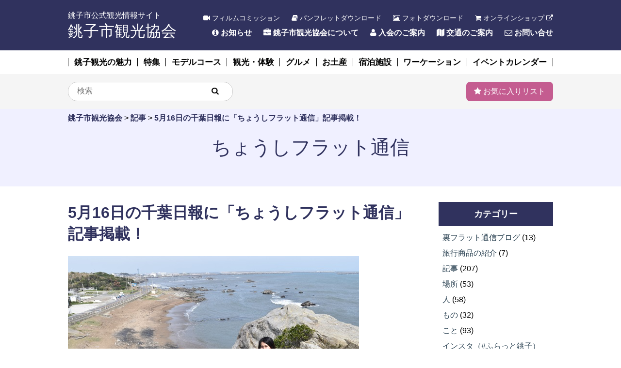

--- FILE ---
content_type: text/html; charset=UTF-8
request_url: https://www.choshikanko.com/article-20/
body_size: 7378
content:
<!DOCTYPE html>
<html lang="ja"
	prefix="og: https://ogp.me/ns#" >

<head>
  <!-- Google Tag Manager -->
<script>(function(w,d,s,l,i){w[l]=w[l]||[];w[l].push({'gtm.start':
new Date().getTime(),event:'gtm.js'});var f=d.getElementsByTagName(s)[0],
j=d.createElement(s),dl=l!='dataLayer'?'&l='+l:'';j.async=true;j.src=
'https://www.googletagmanager.com/gtm.js?id='+i+dl;f.parentNode.insertBefore(j,f);
})(window,document,'script','dataLayer','GTM-MBQC7PB');</script>
<!-- End Google Tag Manager -->

<meta charset="UTF-8">
<meta http-equiv="X-UA-Compatible" content="ie=edge">
<meta http-equiv="Cache-Control" content="no-cache">
<meta name="viewport" content="width=device-width,initial-scale=1.0">
<link rel="apple-touch-icon" sizes="57x57" href="">
<link rel="apple-touch-icon" sizes="60x60" href="">
<link rel="stylesheet" href="https://www.choshikanko.com/_wp/wp-content/themes/choshikanko_1.0/common/css/layout.css">
<link href="https://maxcdn.bootstrapcdn.com/font-awesome/4.6.3/css/font-awesome.min.css" rel="stylesheet" integrity="sha384-T8Gy5hrqNKT+hzMclPo118YTQO6cYprQmhrYwIiQ/3axmI1hQomh7Ud2hPOy8SP1" crossorigin="anonymous">
<title>5月16日の千葉日報に「ちょうしフラット通信」記事掲載！ | 銚子市観光協会</title>

<!-- All In One SEO Pack 3.6.2[1135,1186] -->
<meta name="description"  content="先週2018年5月16日に、「ちょうしフラット通信」に関する記事が千葉日報に掲載されました！ 今回ご紹介いただいたことで、周囲の方々から「見たよ！」「頑張ってね！」と暖かいお言葉をたくさんいただきました。" />

<script type="application/ld+json" class="aioseop-schema">{"@context":"https://schema.org","@graph":[{"@type":"Organization","@id":"https://www.choshikanko.com/#organization","url":"https://www.choshikanko.com/","name":"一般社団法人銚子市観光協会","sameAs":[],"contactPoint":{"@type":"ContactPoint","telephone":"+0479-22-1544","contactType":"customer support"}},{"@type":"WebSite","@id":"https://www.choshikanko.com/#website","url":"https://www.choshikanko.com/","name":"銚子市観光協会","publisher":{"@id":"https://www.choshikanko.com/#organization"},"potentialAction":{"@type":"SearchAction","target":"https://www.choshikanko.com/?s={search_term_string}","query-input":"required name=search_term_string"}},{"@type":"WebPage","@id":"https://www.choshikanko.com/article-20/#webpage","url":"https://www.choshikanko.com/article-20/","inLanguage":"ja","name":"5月16日の千葉日報に「ちょうしフラット通信」記事掲載！","isPartOf":{"@id":"https://www.choshikanko.com/#website"},"breadcrumb":{"@id":"https://www.choshikanko.com/article-20/#breadcrumblist"},"image":{"@type":"ImageObject","@id":"https://www.choshikanko.com/article-20/#primaryimage","url":"https://www.choshikanko.com/_wp/wp-content/uploads/2020/06/img_20180523.jpg","width":600,"height":400},"primaryImageOfPage":{"@id":"https://www.choshikanko.com/article-20/#primaryimage"},"datePublished":"2018-05-23T01:15:11+09:00","dateModified":"2018-05-23T01:15:11+09:00"},{"@type":"Article","@id":"https://www.choshikanko.com/article-20/#article","isPartOf":{"@id":"https://www.choshikanko.com/article-20/#webpage"},"author":{"@id":"https://www.choshikanko.com/author/choshikanko_dmo/#author"},"headline":"5月16日の千葉日報に「ちょうしフラット通信」記事掲載！","datePublished":"2018-05-23T01:15:11+09:00","dateModified":"2018-05-23T01:15:11+09:00","commentCount":0,"mainEntityOfPage":{"@id":"https://www.choshikanko.com/article-20/#webpage"},"publisher":{"@id":"https://www.choshikanko.com/#organization"},"articleSection":"記事, buy","image":{"@type":"ImageObject","@id":"https://www.choshikanko.com/article-20/#primaryimage","url":"https://www.choshikanko.com/_wp/wp-content/uploads/2020/06/img_20180523.jpg","width":600,"height":400}},{"@type":"Person","@id":"https://www.choshikanko.com/author/choshikanko_dmo/#author","name":"choshikanko_dmo","sameAs":[],"image":{"@type":"ImageObject","@id":"https://www.choshikanko.com/#personlogo","url":"https://secure.gravatar.com/avatar/dc4aa7024f98a2b662887b0f5b30dbc5?s=96&d=mm&r=g","width":96,"height":96,"caption":"choshikanko_dmo"}},{"@type":"BreadcrumbList","@id":"https://www.choshikanko.com/article-20/#breadcrumblist","itemListElement":[{"@type":"ListItem","position":1,"item":{"@type":"WebPage","@id":"https://www.choshikanko.com/","url":"https://www.choshikanko.com/","name":"銚子市観光協会オフィシャルウェブサイト"}},{"@type":"ListItem","position":2,"item":{"@type":"WebPage","@id":"https://www.choshikanko.com/article-20/","url":"https://www.choshikanko.com/article-20/","name":"5月16日の千葉日報に「ちょうしフラット通信」記事掲載！"}}]}]}</script>
<link rel="canonical" href="https://www.choshikanko.com/article-20/" />
<meta property="og:type" content="article" />
<meta property="og:title" content="5月16日の千葉日報に「ちょうしフラット通信」記事掲載！ | 銚子市観光協会" />
<meta property="og:description" content="先週2018年5月16日に、「ちょうしフラット通信」に関する記事が千葉日報に掲載されました！ 今回ご紹介いただいたことで、周囲の方々から「見たよ！」「頑張ってね！」と暖かいお言葉をたくさんいただきました。 まだまだ始まったばかりの「ちょうしフラット通信」ですが、あまり銚子を知らない方も、銚子へ観光にいらっしゃる方にも、そして銚子市内の方にも、多くの方に銚子の魅力を伝えられるよう編集部一同頑張って参" />
<meta property="og:url" content="https://www.choshikanko.com/article-20/" />
<meta property="og:site_name" content="銚子市観光協会" />
<meta property="og:image" content="https://www.choshikanko.com/_wp/wp-content/uploads/2020/06/img_20180523.jpg" />
<meta property="article:published_time" content="2018-05-23T01:15:11Z" />
<meta property="article:modified_time" content="2018-05-23T01:15:11Z" />
<meta property="og:image:secure_url" content="https://www.choshikanko.com/_wp/wp-content/uploads/2020/06/img_20180523.jpg" />
<meta name="twitter:card" content="summary" />
<meta name="twitter:title" content="5月16日の千葉日報に「ちょうしフラット通信」記事掲載！ | 銚子市観光協会" />
<meta name="twitter:description" content="先週2018年5月16日に、「ちょうしフラット通信」に関する記事が千葉日報に掲載されました！ 今回ご紹介いただいたことで、周囲の方々から「見たよ！」「頑張ってね！」と暖かいお言葉をたくさんいただきました。 まだまだ始まったばかりの「ちょうしフラット通信」ですが、あまり銚子を知らない方も、銚子へ観光にいらっしゃる方にも、そして銚子市内の方にも、多くの方に銚子の魅力を伝えられるよう編集部一同頑張って参" />
<meta name="twitter:image" content="https://www.choshikanko.com/_wp/wp-content/uploads/2020/06/img_20180523.jpg" />
			<script type="text/javascript" >
				window.ga=window.ga||function(){(ga.q=ga.q||[]).push(arguments)};ga.l=+new Date;
				ga('create', 'UA-58355520-1', 'auto');
				// Plugins
				
				ga('send', 'pageview');
			</script>
			<script async src="https://www.google-analytics.com/analytics.js"></script>
			<!-- All In One SEO Pack -->
<link rel='dns-prefetch' href='//s.w.org' />
<link rel="alternate" type="application/rss+xml" title="銚子市観光協会 &raquo; 5月16日の千葉日報に「ちょうしフラット通信」記事掲載！ のコメントのフィード" href="https://www.choshikanko.com/article-20/feed/" />
		<script type="text/javascript">
			window._wpemojiSettings = {"baseUrl":"https:\/\/s.w.org\/images\/core\/emoji\/13.0.0\/72x72\/","ext":".png","svgUrl":"https:\/\/s.w.org\/images\/core\/emoji\/13.0.0\/svg\/","svgExt":".svg","source":{"concatemoji":"https:\/\/www.choshikanko.com\/_wp\/wp-includes\/js\/wp-emoji-release.min.js?ver=5.5.17"}};
			!function(e,a,t){var n,r,o,i=a.createElement("canvas"),p=i.getContext&&i.getContext("2d");function s(e,t){var a=String.fromCharCode;p.clearRect(0,0,i.width,i.height),p.fillText(a.apply(this,e),0,0);e=i.toDataURL();return p.clearRect(0,0,i.width,i.height),p.fillText(a.apply(this,t),0,0),e===i.toDataURL()}function c(e){var t=a.createElement("script");t.src=e,t.defer=t.type="text/javascript",a.getElementsByTagName("head")[0].appendChild(t)}for(o=Array("flag","emoji"),t.supports={everything:!0,everythingExceptFlag:!0},r=0;r<o.length;r++)t.supports[o[r]]=function(e){if(!p||!p.fillText)return!1;switch(p.textBaseline="top",p.font="600 32px Arial",e){case"flag":return s([127987,65039,8205,9895,65039],[127987,65039,8203,9895,65039])?!1:!s([55356,56826,55356,56819],[55356,56826,8203,55356,56819])&&!s([55356,57332,56128,56423,56128,56418,56128,56421,56128,56430,56128,56423,56128,56447],[55356,57332,8203,56128,56423,8203,56128,56418,8203,56128,56421,8203,56128,56430,8203,56128,56423,8203,56128,56447]);case"emoji":return!s([55357,56424,8205,55356,57212],[55357,56424,8203,55356,57212])}return!1}(o[r]),t.supports.everything=t.supports.everything&&t.supports[o[r]],"flag"!==o[r]&&(t.supports.everythingExceptFlag=t.supports.everythingExceptFlag&&t.supports[o[r]]);t.supports.everythingExceptFlag=t.supports.everythingExceptFlag&&!t.supports.flag,t.DOMReady=!1,t.readyCallback=function(){t.DOMReady=!0},t.supports.everything||(n=function(){t.readyCallback()},a.addEventListener?(a.addEventListener("DOMContentLoaded",n,!1),e.addEventListener("load",n,!1)):(e.attachEvent("onload",n),a.attachEvent("onreadystatechange",function(){"complete"===a.readyState&&t.readyCallback()})),(n=t.source||{}).concatemoji?c(n.concatemoji):n.wpemoji&&n.twemoji&&(c(n.twemoji),c(n.wpemoji)))}(window,document,window._wpemojiSettings);
		</script>
		<style type="text/css">
img.wp-smiley,
img.emoji {
	display: inline !important;
	border: none !important;
	box-shadow: none !important;
	height: 1em !important;
	width: 1em !important;
	margin: 0 .07em !important;
	vertical-align: -0.1em !important;
	background: none !important;
	padding: 0 !important;
}
</style>
	<link rel='stylesheet' id='wpfp-css' href='https://www.choshikanko.com/_wp/wp-content/plugins/wp-favorite-posts/wpfp.css' type='text/css' />
<link rel='stylesheet' id='wp-block-library-css'  href='https://www.choshikanko.com/_wp/wp-includes/css/dist/block-library/style.min.css?ver=5.5.17' type='text/css' media='all' />
<link rel='stylesheet' id='lightbox-css'  href='https://www.choshikanko.com/_wp/wp-content/plugins/accesspress-instagram-feed/css/lightbox.css?ver=3.1.5' type='text/css' media='all' />
<link rel='stylesheet' id='owl-theme-css'  href='https://www.choshikanko.com/_wp/wp-content/plugins/accesspress-instagram-feed/css/owl.theme.css?ver=3.1.5' type='text/css' media='all' />
<link rel='stylesheet' id='owl-carousel-css'  href='https://www.choshikanko.com/_wp/wp-content/plugins/accesspress-instagram-feed/css/owl.carousel.css?ver=3.1.5' type='text/css' media='all' />
<link rel='stylesheet' id='apif-frontend-css-css'  href='https://www.choshikanko.com/_wp/wp-content/plugins/accesspress-instagram-feed/css/frontend.css?ver=3.1.5' type='text/css' media='all' />
<link rel='stylesheet' id='apif-font-awesome-css'  href='https://www.choshikanko.com/_wp/wp-content/plugins/accesspress-instagram-feed/css/font-awesome.min.css?ver=3.1.5' type='text/css' media='all' />
<link rel='stylesheet' id='apif-gridrotator-css'  href='https://www.choshikanko.com/_wp/wp-content/plugins/accesspress-instagram-feed/css/gridrotator.css?ver=3.1.5' type='text/css' media='all' />
<link rel='stylesheet' id='contact-form-7-css'  href='https://www.choshikanko.com/_wp/wp-content/plugins/contact-form-7/includes/css/styles.css?ver=5.1.9' type='text/css' media='all' />
<link rel='stylesheet' id='contact-form-7-confirm-css'  href='https://www.choshikanko.com/_wp/wp-content/plugins/contact-form-7-add-confirm/includes/css/styles.css?ver=5.1' type='text/css' media='all' />
<link rel='stylesheet' id='edd-styles-css'  href='https://www.choshikanko.com/_wp/wp-content/plugins/easy-digital-downloads/templates/edd.min.css?ver=2.9.22' type='text/css' media='all' />
<link rel='stylesheet' id='dashicons-css'  href='https://www.choshikanko.com/_wp/wp-includes/css/dashicons.min.css?ver=5.5.17' type='text/css' media='all' />
<link rel='stylesheet' id='post-views-counter-frontend-css'  href='https://www.choshikanko.com/_wp/wp-content/plugins/post-views-counter/css/frontend.css?ver=1.3.2' type='text/css' media='all' />
<link rel='stylesheet' id='slb_core-css'  href='https://www.choshikanko.com/_wp/wp-content/plugins/simple-lightbox/client/css/app.css?ver=2.8.1' type='text/css' media='all' />
<script type='text/javascript' src='https://www.choshikanko.com/_wp/wp-includes/js/jquery/jquery.js?ver=1.12.4-wp' id='jquery-core-js'></script>
<script type='text/javascript' src='https://www.choshikanko.com/_wp/wp-content/plugins/accesspress-instagram-feed/js/owl.carousel.js?ver=5.5.17' id='owl-carousel-js-js'></script>
<script type='text/javascript' src='https://www.choshikanko.com/_wp/wp-content/plugins/wp-favorite-posts/wpfp.js?ver=5.5.17' id='wp-favorite-posts-js'></script>
<link rel="https://api.w.org/" href="https://www.choshikanko.com/wp-json/" /><link rel="alternate" type="application/json" href="https://www.choshikanko.com/wp-json/wp/v2/posts/11622" /><link rel="EditURI" type="application/rsd+xml" title="RSD" href="https://www.choshikanko.com/_wp/xmlrpc.php?rsd" />
<link rel="wlwmanifest" type="application/wlwmanifest+xml" href="https://www.choshikanko.com/_wp/wp-includes/wlwmanifest.xml" /> 
<link rel='prev' title='海辺の遊びを満喫！海の家 めぐが6月1日オープン！' href='https://www.choshikanko.com/article-19/' />
<link rel='next' title='自由に奏でてハッピーになれる！銚子に駅ピアノ登場' href='https://www.choshikanko.com/article-21/' />
<meta name="generator" content="WordPress 5.5.17" />
<link rel='shortlink' href='https://www.choshikanko.com/?p=11622' />
<link rel="alternate" type="application/json+oembed" href="https://www.choshikanko.com/wp-json/oembed/1.0/embed?url=https%3A%2F%2Fwww.choshikanko.com%2Farticle-20%2F" />
<link rel="alternate" type="text/xml+oembed" href="https://www.choshikanko.com/wp-json/oembed/1.0/embed?url=https%3A%2F%2Fwww.choshikanko.com%2Farticle-20%2F&#038;format=xml" />
<meta name="generator" content="Easy Digital Downloads v2.9.22" />
<!-- Favicon Rotator -->
<link rel="shortcut icon" href="https://www.choshikanko.com/_wp/wp-content/uploads/2020/06/favicon-1-16x16.png" />
<!-- End Favicon Rotator -->
<!-- ## NXS/OG ## --><!-- ## NXSOGTAGS ## --><!-- ## NXS/OG ## -->
<!-- <script src="https://ts.hippotechusa.com/js/hptrs.js?lang=ja"></script> -->
</head>


<body>
  <!-- Google Tag Manager (noscript) -->
<noscript><iframe src="https://www.googletagmanager.com/ns.html?id=GTM-MBQC7PB"
height="0" width="0" style="display:none;visibility:hidden"></iframe></noscript>
<!-- End Google Tag Manager (noscript) -->
    <header>
      <div class="inner">
        <div class="site_id_block">
          <a href="/" class="link_item">
            <p class="text_item">銚子市公式観光情報サイト</p>
            <h1 class="title_item">銚子市観光協会</h1> </a>
          </div>
          <div class="head_nav_block pc">
            <div class="headder_navA pc">
              <ul class="list_items">
                <li class="list_item"><a href="/category/fc/" class="link_item"><i class="fa fa-video-camera" aria-hidden="true"></i> フィルムコミッション</a></li>
                <li class="list_item"><a href="/pamphlet/" class="link_item"><i class="fa fa-book"></i> パンフレットダウンロード</a></li>
                <li class="list_item"><a href="/photo/" class="link_item"><i class="fa fa-picture-o"></i> フォトダウンロード</a></li>
                <li class="list_item"><a href="https://kaifu.thebase.in/" target="_blank" class="link_item"><i class="fa fa-shopping-cart"></i> オンラインショップ <i class="fa fa-external-link"></i></a></li>
              </ul>
            </div>
            <div class="headder_navB pc">
              <ul class="list_items">
                <li class="list_item"><a href="/info/" class="link_item"><i class="fa fa-info-circle"></i> お知らせ</a></li>
                <li class="list_item"><a href="/about/" class="link_item"><i class="fa fa-briefcase"></i> 銚子市観光協会について</a></li>
                <li class="list_item"><a href="/nyukai_annai/" class="link_item"><i class="fa fa-user"></i> 入会のご案内</a></li>
                <!-- <li class="list_item"><a href="#" class="link_item"><i class="fa fa-user"></i> 旅行業者のみなさまへ</a></li> -->
                <li class="list_item"><a href="/access/" class="link_item"><i class="fa fa-map"></i> 交通のご案内</a></li>
                <li class="list_item"><a href="/contact/" class="link_item"><i class="fa fa-envelope-o"></i> お問い合せ</a></li>
              </ul>
            </div>
          </div>
          <div class="head_nav_block-sp sp">
            <div class="sp_nav_block">
              <div class="button-item">
                <a class="menu"> <span class="menu__line menu__line--top"></span> <span class="menu__line menu__line--center"></span> <span class="menu__line menu__line--bottom"></span> </a>
              </div>
            </div>
          </div>
          <nav class="global_nav_block-sp">
            <div class="global_nav_block-sp_wrap">
              <div class="favorite_btn_blockA">
                <div class="btn_item"><a class="link_item" href="/favorites/"><i class="fa fa-star"></i> お気に入りリスト</a></div>
              </div>
              <ul class="list_items-typeA">
                <li class="list_item"><a href="/charm/" class="link_item">銚子観光の魅力<i class="fa fa-angle-right"></i></a></li>
                <li class="list_item"><a href="/feature/" class="link_item">特集<i class="fa fa-angle-right"></i></a></li>
                <li class="list_item"><a href="/course/" class="link_item">モデルコース<i class="fa fa-angle-right"></i></a></li>
                <li class="list_item"><a href="/category/spot/" class="link_item">観光・体験<i class="fa fa-angle-right"></i></a></li>
                <li class="list_item"><a href="/category/gourmet/" class="link_item">グルメ<i class="fa fa-angle-right"></i></a></li>
                <li class="list_item"><a href="/category/omiyage/" class="link_item">お土産<i class="fa fa-angle-right"></i></a></li>
                <li class="list_item"><a href="/category/yado/" class="link_item">宿泊施設<i class="fa fa-angle-right"></i></a></li>
                <li class="list_item"><a href="/category/worcation/" class="link_item">ワーケーション<i class="fa fa-angle-right"></i></a></li>
                <li class="list_item"><a href="/event/" class="link_item">イベントカレンダー<i class="fa fa-angle-right"></i></a></li>
                <li class="list_item"><a href="/category/fc/" class="link_item">フィルムコミッション<i class="fa fa-angle-right"></i></a></li>
                <li class="list_item"><a href="https://kaifu.thebase.in/" target="_blank"  class="link_item">オンラインショップ <i class="fa fa-external-link"></i> <i class="fa fa-angle-right"></i></a></li>
              </ul>
              <div class="keywords_block">
    <form role="search" method="get" id="searchform" action="https://www.choshikanko.com/">
        <input type="text" class="serch_text" value="" name="s" id="s" placeholder="検索"/>
        <input type="submit" id="searchsubmit" class="fa fa-search serch_submit" value="&#xf002;"/>
    </form>
</div>
            </div>
          </nav>
          <!-- inner END -->
        </div>
        <div class="global_nav_block pc">
          <ul class="list_items">
            <li class="list_item"><a href="/charm/" class="link_item">銚子観光の魅力</a></li>
            <li class="list_item"><a href="/feature/" class="link_item">特集</a></li>
            <li class="list_item"><a href="/course/" class="link_item">モデルコース</a></li>
            <li class="list_item"><a href="/category/spot/" class="link_item">観光・体験</a></li>
            <li class="list_item"><a href="/category/gourmet/" class="link_item">グルメ</a></li>
            <li class="list_item"><a href="/category/omiyage/" class="link_item">お土産</a></li>
            <li class="list_item"><a href="/category/yado/" class="link_item">宿泊施設</a></li>
            <li class="list_item"><a href="/category/worcation/" class="link_item">ワーケーション</a></li>
            <li class="list_item"><a href="/event/" class="link_item">イベントカレンダー</a></li>
          </ul>
        </div>
        <!-- header END -->
      </header>
              <div class="utility_block pc">
          <div class="inner">
            <!--        <div class="keywords_block">-->
            <!--            <input type="text" value="" placeholder="検索"></div>-->
            <div class="keywords_block">
    <form role="search" method="get" id="searchform" action="https://www.choshikanko.com/">
        <input type="text" class="serch_text" value="" name="s" id="s" placeholder="検索"/>
        <input type="submit" id="searchsubmit" class="fa fa-search serch_submit" value="&#xf002;"/>
    </form>
</div>
            <div class="favorite_btn_blockA">
              <div class="btn_item"><a class="link_item" href="/favorites/"><i class="fa fa-star"></i> お気に入りリスト</a></div>
            </div>
            <!-- inner END -->
          </div>
          <!-- utility_block END -->
        </div>
                    <div class="breadcrumb-area">
          <!-- Breadcrumb NavXT 6.4.0 -->
<span property="itemListElement" typeof="ListItem"><a property="item" typeof="WebPage" title="Go to 銚子市観光協会." href="https://www.choshikanko.com" class="home" ><span property="name">銚子市観光協会</span></a><meta property="position" content="1"></span> &gt; <span property="itemListElement" typeof="ListItem"><a property="item" typeof="WebPage" title="Go to the 記事 category archives." href="https://www.choshikanko.com/choshi-flat/article/" class="taxonomy category" ><span property="name">記事</span></a><meta property="position" content="2"></span> &gt; <span class="post post-post current-item">5月16日の千葉日報に「ちょうしフラット通信」記事掲載！</span>        </div>
      
<div class="contents-info_details">
    <div class="page_title">
        <h1 class="title_item">ちょうしフラット通信</h1>
    </div>

    <div class="contents_wrap">
        <div class="lo_pc-2col_sp-1col">
            <div class="main">


                

                    <div class="article_title">
                        <h2 class="title_item">5月16日の千葉日報に「ちょうしフラット通信」記事掲載！</h2>
                    </div>

                    <div class="image-box">
                                                                            <img width="600" height="400" src="https://www.choshikanko.com/_wp/wp-content/uploads/2020/06/img_20180523.jpg" class="attachment-post-thumbnail size-post-thumbnail wp-post-image" alt="" loading="lazy" srcset="https://www.choshikanko.com/_wp/wp-content/uploads/2020/06/img_20180523.jpg 600w, https://www.choshikanko.com/_wp/wp-content/uploads/2020/06/img_20180523-300x200.jpg 300w" sizes="(max-width: 600px) 100vw, 600px" />                                                                            </div>

                    <div class="day_block">
                        <p class="text_item">2018年5月23日</p>
                    </div>

                    <div class="edit_area">
                        <p>先週2018年5月16日に、「ちょうしフラット通信」に関する記事が千葉日報に掲載されました！</p>
<div style="text-align:center"><img src="/_wp/wp-content/uploads/choshi-flat/2019/02/img_20180523_1.jpg" alt=""></div>
<p>今回ご紹介いただいたことで、周囲の方々から「見たよ！」「頑張ってね！」と暖かいお言葉をたくさんいただきました。</p>
<p>まだまだ始まったばかりの「ちょうしフラット通信」ですが、あまり銚子を知らない方も、銚子へ観光にいらっしゃる方にも、そして銚子市内の方にも、多くの方に銚子の魅力を伝えられるよう編集部一同頑張って参ります。</p>
<p>これからも「ちょうしフラット通信」を宜しくお願い致します！！</p>
<div style="text-align:center"><img src="/_wp/wp-content/uploads/choshi-flat/2019/02/img_20180523_2.jpg" alt=""></div>
                    </div>


                                        

                    <div class="pagenavi_block">
                        <ul class="list_items">


                                                            <li class="list_item"><a href="https://www.choshikanko.com/article-21/" rel="next">&lt; 前へ</a></li>
                            

                            <li class="list_item">
                                <a class="link_item" href="/blogs">ブログ一覧</a></li>

                                                            <li class="list_item"><a href="https://www.choshikanko.com/article-19/" rel="prev">次へ &gt;</a></li>
                            

                        </ul>
                    </div>

                
            </div>

            <div class="side">


              <div class="side_title">
                  <h3 class="title_item">カテゴリー</h3>
              </div>
              <div class="side_listA">
                  <ul class="list_items">
                        	<li class="cat-item cat-item-427"><a href="https://www.choshikanko.com/choshi-flat/dmo/">裏フラット通信ブログ</a> (13)
</li>
	<li class="cat-item cat-item-375"><a href="https://www.choshikanko.com/choshi-flat/tour/">旅行商品の紹介</a> (7)
</li>
	<li class="cat-item cat-item-161"><a href="https://www.choshikanko.com/choshi-flat/article/">記事</a> (207)
<ul class='children'>
	<li class="cat-item cat-item-270"><a href="https://www.choshikanko.com/choshi-flat/article/location/">場所</a> (53)
</li>
	<li class="cat-item cat-item-200"><a href="https://www.choshikanko.com/choshi-flat/article/person/">人</a> (58)
</li>
	<li class="cat-item cat-item-209"><a href="https://www.choshikanko.com/choshi-flat/article/object/">もの</a> (32)
</li>
	<li class="cat-item cat-item-222"><a href="https://www.choshikanko.com/choshi-flat/article/event/">こと</a> (93)
</li>
	<li class="cat-item cat-item-160"><a href="https://www.choshikanko.com/choshi-flat/article/insta/">インスタ（#ふらっと銚子）</a> (15)
</li>
</ul>
</li>
                    </ul>
                </div>


                <div class="side_title">
                    <h3 class="title_item">最新の記事</h3>
                </div>
                <div class="side_listA">
                    <ul class="list_items">
                                                    <li class="list_item">
                                <a class="link_item" href="https://www.choshikanko.com/article-189/">
                                    <span class="day">2025年12月12日</span>
                                    子宝祈願は菅原大神 春の例祭へ！</a>
                            </li>
                                                    <li class="list_item">
                                <a class="link_item" href="https://www.choshikanko.com/%ef%bc%91%e5%ba%a6%e9%a3%9f%e3%81%b9%e3%81%9f%e3%82%89%e3%82%81%e3%82%8d%e3%82%93%e3%82%81%e3%82%8d%e3%82%93%e2%99%aa%e5%b9%bb%e3%81%ae%e9%8a%9a%e5%ad%90%e3%83%a1%e3%83%ad%e3%83%b3%e3%81%a7%e4%bd%9c/">
                                    <span class="day">2020年9月14日</span>
                                    １度食べたらめろんめろん♪幻の銚子メロンで作った飲むこんにゃくゼリー販売中！</a>
                            </li>
                                                    <li class="list_item">
                                <a class="link_item" href="https://www.choshikanko.com/%e3%80%8c%ef%bc%83%e3%81%a1%e3%82%87%e3%81%86%e3%81%97%e3%81%94%e3%81%af%e3%82%93%e3%80%8d%e3%83%97%e3%83%ad%e3%82%b8%e3%82%a7%e3%82%af%e3%83%88%e3%80%80%ef%bc%97%e6%9c%88%e3%81%ae%e9%83%a8%e3%80%80/">
                                    <span class="day">2020年8月21日</span>
                                    「＃ちょうしごはん」プロジェクト　７月の部　結果発表</a>
                            </li>
                                                    <li class="list_item">
                                <a class="link_item" href="https://www.choshikanko.com/choshigohan/">
                                    <span class="day">2020年7月15日</span>
                                    銚子の美味しいグルメをSNSに投稿しよう！「＃ちょうしごはん」プロジェクト</a>
                            </li>
                                                    <li class="list_item">
                                <a class="link_item" href="https://www.choshikanko.com/article-214/">
                                    <span class="day">2020年7月15日</span>
                                    「#ちょうしごはん」プロジェクト 8月の部 開催のお知らせ</a>
                            </li>
                                            </ul>
                </div>

                <div class="side_title">
                    <h3 class="title_item">アーカイブ</h3>
                </div>
                <div class="side_listA">
                    <ul class="list_items">
                        <ul>
                            	<li class="list_item"><a class="link_item" href='https://www.choshikanko.com/2025/12/'>2025年12月</a></li>
	<li class="list_item"><a class="link_item" href='https://www.choshikanko.com/2020/09/'>2020年9月</a></li>
	<li class="list_item"><a class="link_item" href='https://www.choshikanko.com/2020/08/'>2020年8月</a></li>
	<li class="list_item"><a class="link_item" href='https://www.choshikanko.com/2020/07/'>2020年7月</a></li>
                        </ul>
                    </ul>
                </div>

            </div>
        </div>
    </div>
    <!-- contents END -->
</div>

<footer>
    <div class="inner">
        <!-- <div class="footer_nav pc">
            <ul class="list_items">
                <li class="list_item"><a href="/accessibility/" class="link_item">アクセシビリティ</a></li>
                <li class="list_item"><a href="/sitepolicy/" class="link_item">サイトポリシー</a></li>
                <li class="list_item"><a href="/privacy/" class="link_item">プライバシーポリシー</a></li>
            </ul>
        </div> -->
        <div class="footer_nav-sp sp">
            <ul class="list_items-typeA">
                      <li class="list_item"><a href="/" class="link_item"><i class="fa fa-home"></i> HOME<i class="fa fa-angle-right"></i></a></li>
                       <li class="list_item"><a href="/info/" class="link_item"><i class="fa fa-info-circle"></i> お知らせ<i class="fa fa-angle-right"></i></a></li>
                        <li class="list_item"><a href="/pamphlet/" class="link_item"><i class="fa fa-book"></i> パンフレットダウンロード<i class="fa fa-angle-right"></i></a></li>
                        <li class="list_item"><a href="/photo/" class="link_item"><i class="fa fa-picture-o"></i> フォトダウンロード<i class="fa fa-angle-right"></i></a></li>
                        <li class="list_item"><a href="https://kaifu.thebase.in/" target="_blank" class="link_item"><i class="fa fa-shopping-cart"></i> オンラインショップ <i class="fa fa-external-link"></i><i class="fa fa-angle-right"></i></a></li>
                        <li class="list_item"><a href="/about/" class="link_item"><i class="fa fa-briefcase"></i> 銚子市観光協会について<i class="fa fa-angle-right"></i></a></li>
                        <!-- <li class="list_item"><a href="#" class="link_item"><i class="fa fa-user"></i> 旅行業者のみなさまへ<i class="fa fa-angle-right"></i></a></li> -->
                        <li class="list_item"><a href="/access/" class="link_item"><i class="fa fa-map"></i> 交通のご案内<i class="fa fa-angle-right"></i></a></li>
                        <li class="list_item"><a href="/contact/" class="link_item"><i class="fa fa-envelope-o"></i> お問い合せ<i class="fa fa-angle-right"></i></a></li>
                    </ul>
            <!-- <ul class="list_items-typeB">
                <li class="list_item"><a href="/accessibility/" class="link_item">アクセシビリティ</a></li>
                <li class="list_item"><a href="/sitepolicy/" class="link_item">サイトポリシー</a></li>
                <li class="list_item"><a href="/privacy/" class="link_item">プライバシーポリシー</a></li>
            </ul> -->
        </div>
        <p class="copylight">（C）一般社団法人銚子市観光協会 <br class="sp">TEL：0479-22-1544（JR銚子駅構内）</p>
    </div>
    <!-- footer END -->
</footer>
<script type='text/javascript' src='https://www.choshikanko.com/_wp/wp-content/plugins/accesspress-instagram-feed/js/lightbox.js?ver=2.8.1' id='lightbox-js-js'></script>
<script type='text/javascript' src='https://www.choshikanko.com/_wp/wp-content/plugins/accesspress-instagram-feed/js/isotope.pkgd.min.js?ver=3.0.6' id='apif-isotope-pkgd-min-js-js'></script>
<script type='text/javascript' src='https://www.choshikanko.com/_wp/wp-content/plugins/accesspress-instagram-feed/js/modernizr.custom.26633.js?ver=3.1.5' id='apif-modernizr-custom-js'></script>
<script type='text/javascript' src='https://www.choshikanko.com/_wp/wp-content/plugins/accesspress-instagram-feed/js/jquery.gridrotator.js?ver=3.1.5' id='apif-gridrotator-js'></script>
<script type='text/javascript' src='https://www.choshikanko.com/_wp/wp-content/plugins/accesspress-instagram-feed/js/frontend.js?ver=3.1.5' id='apif-frontend-js-js'></script>
<script type='text/javascript' id='contact-form-7-js-extra'>
/* <![CDATA[ */
var wpcf7 = {"apiSettings":{"root":"https:\/\/www.choshikanko.com\/wp-json\/contact-form-7\/v1","namespace":"contact-form-7\/v1"}};
/* ]]> */
</script>
<script type='text/javascript' src='https://www.choshikanko.com/_wp/wp-content/plugins/contact-form-7/includes/js/scripts.js?ver=5.1.9' id='contact-form-7-js'></script>
<script type='text/javascript' src='https://www.choshikanko.com/_wp/wp-includes/js/jquery/jquery.form.min.js?ver=4.2.1' id='jquery-form-js'></script>
<script type='text/javascript' src='https://www.choshikanko.com/_wp/wp-content/plugins/contact-form-7-add-confirm/includes/js/scripts.js?ver=5.1' id='contact-form-7-confirm-js'></script>
<script type='text/javascript' id='edd-ajax-js-extra'>
/* <![CDATA[ */
var edd_scripts = {"ajaxurl":"https:\/\/www.choshikanko.com\/_wp\/wp-admin\/admin-ajax.php","position_in_cart":"","has_purchase_links":"","already_in_cart_message":"\u3053\u306e\u5546\u54c1\u306f\u3059\u3067\u306b\u8cb7\u3044\u7269\u30ab\u30b4\u306b\u3042\u308a\u307e\u3059\u3002","empty_cart_message":"\u304a\u8cb7\u3044\u7269\u30ab\u30b4\u306f\u7a7a\u3067\u3059","loading":"\u8aad\u307f\u8fbc\u307f\u4e2d","select_option":"\u30aa\u30d7\u30b7\u30e7\u30f3\u3092\u9078\u629e\u3057\u3066\u304f\u3060\u3055\u3044","is_checkout":"0","default_gateway":"","redirect_to_checkout":"0","checkout_page":"https:\/\/www.choshikanko.com\/download\/checkout\/","permalinks":"1","quantities_enabled":"","taxes_enabled":"0"};
/* ]]> */
</script>
<script type='text/javascript' src='https://www.choshikanko.com/_wp/wp-content/plugins/easy-digital-downloads/assets/js/edd-ajax.min.js?ver=2.9.22' id='edd-ajax-js'></script>
<script type='text/javascript' src='https://www.choshikanko.com/_wp/wp-includes/js/wp-embed.min.js?ver=5.5.17' id='wp-embed-js'></script>
<script type="text/javascript" id="slb_context">/* <![CDATA[ */if ( !!window.jQuery ) {(function($){$(document).ready(function(){if ( !!window.SLB ) { {$.extend(SLB, {"context":["public","user_guest"]});} }})})(jQuery);}/* ]]> */</script>
<script src="//cdn.jsdelivr.net/npm/jquery@3/dist/jquery.min.js"></script>
        <script src="https://www.choshikanko.com/_wp/wp-content/themes/choshikanko_1.0/common/js/menu.ini.js"></script>
        <script src="https://www.choshikanko.com/_wp/wp-content/themes/choshikanko_1.0/common/js/jquery.bgswitcher.js"></script>
        <script src="https://www.choshikanko.com/_wp/wp-content/themes/choshikanko_1.0/common/js/bgswitcher.ini.js"></script>
</body>
</html>


--- FILE ---
content_type: text/css
request_url: https://www.choshikanko.com/_wp/wp-content/themes/choshikanko_1.0/common/css/layout.css
body_size: 12364
content:
@charset "UTF-8";
html,
body,
div,
span,
applet,
object,
iframe,
h1,
h2,
h3,
h4,
h5,
h6,
p,
blockquote,
pre,
a,
abbr,
acronym,
address,
big,
cite,
code,
del,
dfn,
em,
img,
ins,
kbd,
q,
s,
samp,
small,
strike,
strong,
sub,
sup,
tt,
var,
b,
u,
i,
center,
dl,
dt,
dd,
ol,
ul,
li,
fieldset,
form,
label,
legend,
table,
caption,
tbody,
tfoot,
thead,
tr,
th,
td,
article,
aside,
canvas,
details,
embed,
figure,
figcaption,
footer,
header,
hgroup,
menu,
nav,
output,
ruby,
section,
summary,
time,
mark,
audio,
video {
  margin: 0;
  padding: 0;
  border: 0;
  font-size: 100%;
  font: inherit;
  vertical-align: baseline;
  -webkit-font-feature-settings: "palt";
          font-feature-settings: "palt";
}

/* HTML5 display-role reset for older browsers */
article,
aside,
details,
figcaption,
figure,
footer,
header,
hgroup,
menu,
nav,
section {
  display: block;
}

ol,
ul {
  list-style: none;
}

blockquote,
q {
  quotes: none;
}

blockquote:before,
blockquote:after,
q:before,
q:after {
  content: '';
  content: none;
}

table {
  border-collapse: collapse;
  border-spacing: 0;
}

html {
  width: 100%;
  height: auto;
  font-size: 62.5%;
}

body {
  font-size: 1.6rem;
  /* 16px*/
  width: 100%;
  line-height: 1;
}

* {
  -webkit-box-sizing: border-box;
          box-sizing: border-box;
}

img {
  max-width: 100%;
  height: auto;
}

@media screen and (-ms-high-contrast: active), (-ms-high-contrast: none) {
  img[src$=".svg"] {
    width: 100%;
  }
}

textarea:focus,
input:focus,
input[type]:focus,
.uneditable-input:focus {
  outline: 0;
}

/*
a,a:hover {
	-webkit-transition: 0.7s;
	-moz-transition: 0.7s;
	-o-transition: 0.7s;
	transition: 0.7s;
}

a img:hover {
	filter: alpha(opacity=75);
	-moz-opacity:0.75;
	opacity:0.75;
}
*/
body {
  font-size: 16px;
  color: #000;
  font-family: "Hiragino Kaku Gothic ProN", "ヒラギノ角ゴ ProN W3", Meiryo, "メイリオ", Osaka, "MS PGothic", arial, helvetica, sans-serif;
  -webkit-font-feature-settings: "pwid" 1;
          font-feature-settings: "pwid" 1;
  -webkit-font-smoothing: subpixel-antialiased;
  -moz-osx-font-smoothing: unset;
  -webkit-text-size-adjust: 100%;
}

/* font-size fix for textarea */
textarea {
  font-size: 100%;
}

/* Link Color */
a:link {
  color: #0378da;
  text-decoration: none;
}

a:visited {
  color: #0378da;
  text-decoration: none;
}

a:hover {
  color: #0378da;
  text-decoration: none;
}

*:focus {
  outline: none;
}

a img:hover {
  filter: alpha(opacity=70);
  opacity: 0.7;
  -webkit-transition: .8s;
  transition: .8s;
}

/* bottom space fix for img */
img {
  vertical-align: bottom;
}

/* em storong */
em,
strong {
  font-size: 100%;
  font-style: normal;
  font-weight: bold;
}

/*---------------------------------------
	margin 
-----------------------------------------*/
.mt05 {
  margin-top: 0.5em;
}

.mt1 {
  margin-top: 1em;
}

.mt2 {
  margin-top: 2em;
}

.mt3 {
  margin-top: 3em;
}

.mb05 {
  margin-bottom: 0.5em;
}

.mb0 {
  margin-bottom: 0em;
}

.mb1 {
  margin-bottom: 1em;
}

.mb1_5 {
  margin-bottom: 1.5em;
}

.mb2 {
  margin-bottom: 2em;
}

.mb3 {
  margin-bottom: 3em;
}

.mb40 {
  margin-bottom: 40px;
}

.ml10 {
  margin-left: 10px;
}

.ml20 {
  margin-left: 20px;
}

.ml30 {
  margin-left: 30px;
}

.mr10 {
  margin-right: 10px;
}

.mr20 {
  margin-right: 20px;
}

.mr30 {
  margin-right: 30px;
}

.pd0 {
  padding: 0px;
}

.pb0 {
  padding-bottom: 0px;
}

.pb50 {
  padding-bottom: 50px;
}

.pb60 {
  padding-bottom: 60px;
}

.size_1 {
  font-size: 14px;
  font-weight: normal;
}

.size_2 {
  font-size: 100%;
}

.size_3 {
  font-size: 114%;
}

.size_4 {
  font-size: 121%;
}

.size_5 {
  font-size: 128%;
}

.pc {
  display: block !important;
}

.sp {
  display: none !important;
}

@media screen and (min-width: 768px) and (max-width: 979px) {
  .pc {
    display: none !important;
  }
  .sp {
    display: block !important;
  }
}

@media screen and (max-width: 767px) {
  .pc {
    display: none !important;
  }
  .sp {
    display: block !important;
  }
}

/* -----------------------------------
	header-style
----------------------------------- */
header {
  background-color: #30325E;
}

@media screen and (min-width: 768px) and (max-width: 979px) {
  header {
    position: fixed;
    width: 100%;
    z-index: 100000;
  }
}

@media screen and (max-width: 767px) {
  header {
    position: fixed;
    width: 100%;
    z-index: 100000;
  }
}

header .inner {
  padding: 24px 0;
  width: 1000px;
  margin: 0 auto;
  display: -webkit-box;
  display: -ms-flexbox;
  display: flex;
  -webkit-box-pack: justify;
      -ms-flex-pack: justify;
          justify-content: space-between;
}

@media screen and (min-width: 768px) and (max-width: 979px) {
  header .inner {
    position: relative;
    width: 100%;
    margin: 0;
    padding: 0 16px;
    padding-top: 16px;
    padding-bottom: 16px;
  }
}

@media screen and (max-width: 767px) {
  header .inner {
    position: relative;
    width: 100%;
    margin: 0;
    padding: 0 16px;
    padding-top: 16px;
    padding-bottom: 16px;
  }
}

header .site_id_block {
  font-family: 游明朝, "Yu Mincho", YuMincho, "Hiragino Mincho ProN", "Hiragino Mincho Pro", HGS明朝E, メイリオ, Meiryo, serif;
}

header .site_id_block .link_item {
  color: #fff;
}

header .site_id_block .link_item:hover {
  color: #bfc0e3;
  -webkit-transition: .3s;
  transition: .3s;
}

header .site_id_block .text_item {
  margin-bottom: 0.8rem;
}

@media screen and (max-width: 767px) {
  header .site_id_block .text_item {
    font-size: 1.4rem;
  }
}

header .site_id_block .title_item {
  font-size: 3.2rem;
}

@media screen and (max-width: 767px) {
  header .site_id_block .title_item {
    font-size: 2.4rem;
  }
}

header .head_nav_block {
  padding-top: 0.6rem;
}

header .head_nav_block .list_items {
  display: -webkit-box;
  display: -ms-flexbox;
  display: flex;
  -webkit-box-pack: end;
      -ms-flex-pack: end;
          justify-content: flex-end;
}

header .head_nav_block .list_item {
  margin-left: 2.4rem;
  font-size: 1.4rem;
}

header .head_nav_block .link_item {
  color: #fff;
}

header .head_nav_block .link_item:hover {
  color: #bfc0e3;
  -webkit-transition: .3s;
  transition: .3s;
}

header .headder_navA {
  margin-bottom: 1.6rem;
}

header .headder_navB .list_item {
  font-size: 1.6rem;
  font-weight: bold;
}

header .global_nav_block {
  background: #FFF;
}

header .global_nav_block .list_items {
  width: 1000px;
  margin: 0 auto;
  display: -webkit-box;
  display: -ms-flexbox;
  display: flex;
  -webkit-box-pack: justify;
      -ms-flex-pack: justify;
          justify-content: space-between;
  -webkit-box-align: center;
      -ms-flex-align: center;
          align-items: center;
}

header .global_nav_block .list_item {
  -webkit-box-flex: 1;
      -ms-flex-positive: 1;
          flex-grow: 1;
  margin: 1.6rem 0;
  border-left: 1px solid #000;
}

header .global_nav_block .list_item:last-child {
  border-right: 1px solid #000;
}

header .global_nav_block .link_item {
  font-size: 1.7rem;
  text-align: center;
  display: block;
  font-weight: bold;
  color: #000;
}

header .global_nav_block .link_item:hover {
  color: #af4479;
  -webkit-transition: .3s;
  transition: .3s;
}

.menu {
  height: 20px;
  position: absolute;
  right: 16px;
  top: 30px;
  width: 30px;
  z-index: 100001;
}

.menu__line {
  background: #fff;
  display: block;
  height: 2px;
  position: absolute;
  -webkit-transition: -webkit-transform 1s;
  transition: -webkit-transform 1s;
  transition: transform 1s;
  transition: transform 1s, -webkit-transform 1s;
  width: 100%;
}

.menu__line--center {
  top: 9px;
}

.menu__line--bottom {
  bottom: 0;
}

.menu__line--top.active {
  background: #fff;
  top: 8px;
  -webkit-transform: rotate(45deg);
          transform: rotate(45deg);
}

.menu__line--center.active {
  -webkit-transform: scaleX(0);
          transform: scaleX(0);
}

.menu__line--bottom.active {
  background: #fff;
  bottom: 10px;
  -webkit-transform: rotate(135deg);
          transform: rotate(135deg);
}

.global_nav_block-sp {
  background: rgba(48, 50, 94, 0.9);
  display: none;
  height: 100%;
  position: fixed;
  width: 100%;
  z-index: 98;
  top: 0;
  left: 0;
}

.global_nav_block-sp_wrap {
  padding: 64px 16px;
}

.global_nav_block-sp_wrap .list_items-typeA {
  background: #fff;
  width: 100%;
}

.global_nav_block-sp_wrap .list_items-typeA .list_item {
  margin: 0;
}

.global_nav_block-sp_wrap .list_items-typeA .list_item a {
  color: #000;
  font-size: 16px;
  font-weight: bold;
  padding: 13px 16px;
  text-decoration: none;
  border-bottom: 1px solid #ccc;
  width: 100%;
  display: block;
  -webkit-transition: .5s;
  transition: .5s;
}

.global_nav_block-sp_wrap .list_items-typeA .list_item a .fa-angle-right {
  display: block;
  float: right;
}

/* -----------------------------------
	footer-style
----------------------------------- */
footer {
  color: #fff;
  background: #30325E;
  padding: 40px 0;
}

@media screen and (min-width: 768px) and (max-width: 979px) {
  footer {
    padding: 0 0 24px 0;
  }
}

@media screen and (max-width: 767px) {
  footer {
    padding: 0 0 24px 0;
  }
}

footer .inner {
  width: 1000px;
  margin: 0 auto;
}

@media screen and (min-width: 768px) and (max-width: 979px) {
  footer .inner {
    width: 100%;
    padding: 0;
  }
}

@media screen and (max-width: 767px) {
  footer .inner {
    width: 100%;
  }
}

footer .inner .footer_nav {
  margin-bottom: 32px;
  text-align: center;
}

@media screen and (max-width: 767px) {
  footer .inner .footer_nav {
    margin-bottom: 24px;
    line-height: 1.6;
    font-size: 12px;
  }
}

footer .inner .footer_nav .list_item {
  display: inline;
  margin: 0 8px;
}

footer .inner .footer_nav .list_item .link_item {
  color: #fff;
}

@media screen and (max-width: 767px) {
  footer .inner .list_items-typeA {
    background: #fff;
    border-top: 1px solid #ccc;
    margin-bottom: 24px;
    display: -webkit-box;
    display: -ms-flexbox;
    display: flex;
    -webkit-box-pack: justify;
        -ms-flex-pack: justify;
            justify-content: space-between;
    -ms-flex-wrap: wrap;
        flex-wrap: wrap;
    width: 100%;
  }
  footer .inner .list_items-typeA .list_item {
    width: 50%;
    margin: 0;
  }
  footer .inner .list_items-typeA .list_item a {
    color: #000;
    font-size: 13px;
    font-weight: bold;
    padding: 16px 8px;
    text-decoration: none;
    border-bottom: 1px solid #ccc;
    display: block;
    -webkit-transition: .5s;
    transition: .5s;
    -webkit-box-sizing: border-box;
            box-sizing: border-box;
  }
  footer .inner .list_items-typeA .list_item a .fa-angle-right {
    display: block;
    float: right;
  }
  footer .inner .list_items-typeA .list_item:nth-child(even) a {
    border-left: 1px solid #ccc;
  }
  footer .inner .list_items-typeB {
    text-align: center;
    margin-bottom: 24px;
  }
  footer .inner .list_items-typeB .list_item {
    display: inline;
    margin: 0 8px;
  }
  footer .inner .list_items-typeB .list_item .link_item {
    font-size: 12px;
    color: #fff;
  }
}

@media screen and (min-width: 768px) and (max-width: 979px) {
  footer .inner .list_items-typeA {
    background: #fff;
    border-top: 1px solid #ccc;
    margin-bottom: 24px;
    display: -webkit-box;
    display: -ms-flexbox;
    display: flex;
    -webkit-box-pack: justify;
        -ms-flex-pack: justify;
            justify-content: space-between;
    -ms-flex-wrap: wrap;
        flex-wrap: wrap;
    width: 100%;
  }
  footer .inner .list_items-typeA .list_item {
    width: 50%;
    margin: 0;
  }
  footer .inner .list_items-typeA .list_item a {
    color: #000;
    font-size: 13px;
    font-weight: bold;
    padding: 16px 8px;
    text-decoration: none;
    border-bottom: 1px solid #ccc;
    display: block;
    -webkit-transition: .5s;
    transition: .5s;
    -webkit-box-sizing: border-box;
            box-sizing: border-box;
  }
  footer .inner .list_items-typeA .list_item a .fa-angle-right {
    display: block;
    float: right;
  }
  footer .inner .list_items-typeA .list_item:nth-child(even) a {
    border-left: 1px solid #ccc;
  }
  footer .inner .list_items-typeB {
    text-align: center;
    margin-bottom: 24px;
  }
  footer .inner .list_items-typeB .list_item {
    display: inline;
    margin: 0 8px;
  }
  footer .inner .list_items-typeB .list_item .link_item {
    font-size: 12px;
    color: #fff;
  }
}

footer .inner .copylight {
  text-align: center;
  line-height: 1.4;
}

/* -----------------------------------
	contents-style
----------------------------------- */
.page_title {
  padding: 6rem 0;
  margin-bottom: 3.2rem;
  background: #f0f0ff;
  margin-top: -38px;
}

@media screen and (max-width: 767px) {
  .page_title {
    padding: 3rem 0 2.4rem 0;
    margin-bottom: 1.6rem;
    margin-top: -40px;
  }
}

.page_title .title_item {
  color: #30325E;
  text-align: center;
  font-size: 4rem;
  font-family: "ヒラギノ丸ゴ Pro W4", "ヒラギノ丸ゴ Pro", "Hiragino Maru Gothic Pro", "ヒラギノ角ゴ Pro W3", "Hiragino Kaku Gothic Pro", "HG丸ｺﾞｼｯｸM-PRO", "HGMaruGothicMPRO";
}

@media screen and (max-width: 767px) {
  .page_title .title_item {
    font-size: 2.8rem;
    font-weight: bold;
    padding: 2.4rem 0 0rem 0;
  }
}

.db_title {
  margin-bottom: 2.4rem;
  margin-top: 2.4rem;
}

.db_title .title_item {
  font-size: 3.2rem;
  color: #30325E;
  font-weight: bold;
}

@media screen and (max-width: 767px) {
  .db_title .title_item {
    font-size: 2.4rem;
  }
}

.contents-kanko_details {
  background: #fefdf3;
}

.contents_wrap {
  padding-bottom: 6rem;
  width: 1000px;
  margin: 0 auto;
}

@media screen and (min-width: 768px) and (max-width: 979px) {
  .contents_wrap {
    width: 100%;
    margin: 0;
    padding: 0 16px;
    padding-bottom: 3rem;
  }
}

@media screen and (max-width: 767px) {
  .contents_wrap {
    width: 100%;
    margin: 0;
    padding: 0 16px;
    padding-bottom: 3rem;
  }
}

.contents-access .contents_wrap {
  width: 600px;
  margin: 0 auto;
  padding-bottom: 6rem;
}

@media screen and (max-width: 767px) {
  .contents-access .contents_wrap {
    width: 100%;
    margin: 0;
    padding: 0 16px;
    padding-bottom: 3rem;
  }
}

.bgG {
  background-color: #f5f5f5;
}

.contents-kanko_details section {
  padding: 3rem 0 6.1rem 0;
  width: 1000px;
  margin: 0 auto;
}

.notfound_block {
  text-align: center;
  padding: 4rem 0;
}

@media screen and (min-width: 768px) and (max-width: 979px) {
  .contents-top {
    padding-top: 85px;
  }
}

@media screen and (max-width: 767px) {
  .contents-top {
    padding-top: 78px;
  }
}

.hero {
  background: #f5f5f5;
  min-height: 468px;
}

@media screen and (min-width: 768px) and (max-width: 979px) {
  .hero {
    min-height: 437px;
  }
}

@media screen and (max-width: 767px) {
  .hero {
    min-height: 437px;
  }
}

.item_slider_block {
  margin: 0 16px;
}

@media screen and (min-width: 980px) {
  .item_slider_block {
    width: 1000px;
    margin: 0 auto;
  }
}

.item_slider_block .item_sliders {
  margin-bottom: 4rem;
}

@media screen and (max-width: 767px) {
  .item_slider_block .item_sliders {
    margin-bottom: 2rem;
  }
}

.item_slider_block .item_sliders .slider-item .link-item {
  cursor: pointer;
  color: #333333;
}

.item_slider_block .item_sliders .slider-item .link-item:hover {
  color: #11579d;
}

.item_slider_block .item_sliders .slider-item .image-box {
  margin-bottom: 1.6rem;
}

.item_slider_block .item_sliders .slider-item .image-box img {
  max-height: 33.6rem;
}

.item_slider_block .item_sliders .slider-item .text-box {
  padding: 0 4px;
}

.item_slider_block .item_sliders .slider-item .text-box .text-item {
  margin-bottom: 0.8rem;
  color: #666666;
  font-size: 1.6rem;
  line-height: 1.4;
}

@media screen and (max-width: 767px) {
  .item_slider_block .item_sliders .slider-item .text-box .text-item {
    font-size: 1.4rem;
  }
}

.item_slider_block .item_sliders .slider-item .text-box .title-item {
  line-height: 1.6;
}

@media screen and (max-width: 767px) {
  .item_slider_block .item_sliders .slider-item .text-box .title-item {
    font-size: 1.4rem;
    line-height: 1.4;
  }
}

.item_slider_block .lSAction > .lSPrev {
  background-position: 0 0;
  left: 24px;
}

@media screen and (max-width: 767px) {
  .item_slider_block .lSAction > .lSPrev {
    left: 8px;
  }
}

.item_slider_block .lSAction > .lSNext {
  background-position: -32px 0;
  right: 24px;
}

@media screen and (max-width: 767px) {
  .item_slider_block .lSAction > .lSNext {
    right: 8px;
  }
}

.item_slider_block .lSAction > a {
  width: 32px;
  display: block;
  top: 33%;
  height: 32px;
  background-image: url(../img/controls.png);
  cursor: pointer;
  position: absolute;
  z-index: 99;
  margin-top: -16px;
  opacity: 1;
  -webkit-transition: opacity 0.35s linear 0s;
  transition: opacity 0.35s linear 0s;
}

.event_slider {
  margin: 0 16px;
}

.event_slider .slider-items {
  margin-bottom: 4rem;
}

@media screen and (max-width: 767px) {
  .event_slider .slider-items {
    margin-bottom: 2rem;
  }
}

.event_slider .slider-items .slider-item .link-item {
  cursor: pointer;
  color: #333333;
}

.event_slider .slider-items .slider-item .link-item:hover {
  color: #11579d;
}

.event_slider .slider-items .slider-item .image-box {
  margin-bottom: 1.6rem;
}

.event_slider .slider-items .slider-item .image-box img {
  max-height: 33.6rem;
}

.event_slider .slider-items .slider-item .text-box {
  padding: 0 4px;
}

.event_slider .slider-items .slider-item .text-box .text-item {
  margin-bottom: 0.8rem;
  color: #666666;
  font-size: 1.4rem;
}

@media screen and (max-width: 767px) {
  .event_slider .slider-items .slider-item .text-box .text-item {
    font-size: 1.2rem;
  }
}

.event_slider .slider-items .slider-item .text-box .title-item {
  line-height: 1.6;
}

@media screen and (max-width: 767px) {
  .event_slider .slider-items .slider-item .text-box .title-item {
    font-size: 1.4rem;
    line-height: 1.4;
  }
}

.event_slider .lSAction > .lSPrev {
  background-position: 0 0;
  left: 24px;
}

@media screen and (max-width: 767px) {
  .event_slider .lSAction > .lSPrev {
    left: 8px;
  }
}

.event_slider .lSAction > .lSNext {
  background-position: -32px 0;
  right: 24px;
}

@media screen and (max-width: 767px) {
  .event_slider .lSAction > .lSNext {
    right: 8px;
  }
}

.event_slider .lSAction > a {
  width: 32px;
  display: block;
  top: 40%;
  height: 32px;
  background-image: url(../img/controls.png);
  cursor: pointer;
  position: absolute;
  z-index: 99;
  margin-top: -16px;
  opacity: 1;
  -webkit-transition: opacity 0.35s linear 0s;
  transition: opacity 0.35s linear 0s;
}

.banner_block {
  padding-bottom: 0px;
}

@media screen and (min-width: 980px) {
  .event_slider {
    width: 1200px;
    margin: 0 auto;
  }
}

.access_ranking .block-item {
  position: relative;
  counter-increment: section;
}

.access_ranking .block-item::before {
  content: counter(section);
  display: inline-block;
  z-index: 100;
  padding: 10px;
  border-radius: 20px;
  width: 15px;
  text-align: center;
  color: #fff;
  height: 15px;
  top: -15px;
  position: absolute;
  left: -15px;
}

@media screen and (max-width: 767px) {
  .access_ranking .block-item::before {
    top: 0px;
    left: 0px;
    border-radius: 4px 0px 4px 0px;
  }
}

.access_ranking .block-item:nth-child(1)::before {
  background: #c3b400;
}

.access_ranking .block-item:nth-child(2)::before {
  background: #9a9a9a;
}

.access_ranking .block-item:nth-child(3)::before {
  background: #b1731f;
}

.access_ranking .block-item:nth-child(4)::before {
  background: #0f98b1;
}

.access_ranking .block-item:nth-child(5)::before {
  background: #59c98b;
}

.sns-icon_nav .list_items {
  padding: 2.4rem 0;
  text-align: center;
}

@media screen and (min-width: 980px) {
  .sns-icon_nav .list_items {
    padding: 4.8rem;
  }
}

.sns-icon_nav .list_items .list_item {
  display: inline;
  margin: 0 0.8rem;
}

.lo_pc-2col_sp-1col {
  display: -webkit-box;
  display: -ms-flexbox;
  display: flex;
  -webkit-box-pack: justify;
      -ms-flex-pack: justify;
          justify-content: space-between;
}

@media screen and (max-width: 767px) {
  .lo_pc-2col_sp-1col {
    display: block;
  }
}

@media screen and (min-width: 768px) and (max-width: 979px) {
  .lo_pc-2col_sp-1col {
    display: block;
  }
}

.lo_pc-2col_sp-1col .main {
  width: 71.4rem;
  -webkit-box-sizing: border-box;
          box-sizing: border-box;
}

@media screen and (min-width: 768px) and (max-width: 979px) {
  .lo_pc-2col_sp-1col .main {
    width: 100%;
  }
}

@media screen and (max-width: 767px) {
  .lo_pc-2col_sp-1col .main {
    width: 100%;
  }
}

.lo_pc-2col_sp-1col .side {
  width: 23.6rem;
}

@media screen and (min-width: 768px) and (max-width: 979px) {
  .lo_pc-2col_sp-1col .side {
    margin-top: 3rem;
    width: 100%;
  }
}

@media screen and (max-width: 767px) {
  .lo_pc-2col_sp-1col .side {
    width: 100%;
  }
}

.article_title {
  margin-bottom: 2.4rem;
}

.article_title .title_item {
  font-size: 3.2rem;
  color: #30325E;
  font-weight: bold;
  line-height: 1.4;
}

@media screen and (max-width: 767px) {
  .article_title .title_item {
    font-size: 2.4rem;
    line-height: 1.4;
  }
}

.eventimage_block {
  width: 34.1rem;
  margin: 0 auto 3.2rem;
  border: 1px solid #ccc;
}

@media screen and (max-width: 767px) {
  .eventimage_block {
    width: 30rem;
  }
}

.photodwimage_block {
  width: 60rem;
  margin: 0 auto 3.2rem;
  border: 1px solid #ccc;
}

@media screen and (max-width: 767px) {
  .photodwimage_block {
    width: 100%;
  }
}

.photodwimage_block img {
  width: 100%;
  height: auto;
}

.day_block {
  margin-bottom: 2.4rem;
}

.side_title {
  padding: 16px;
  -webkit-box-sizing: border-box;
          box-sizing: border-box;
  background: #30325e;
  text-align: center;
}

.side_title .title_item {
  color: #fff;
  font-weight: bold;
  font-size: 1.8rem;
}

.widgettitle {
  padding: 16px;
  -webkit-box-sizing: border-box;
          box-sizing: border-box;
  background: #30325e;
  text-align: center;
  color: #fff;
  font-weight: bold;
  font-size: 1.8rem;
}

.side_listA .list_items {
  padding: 16px 0;
}

.side_listA .list_items .list_item {
  margin-bottom: 8px;
  padding: 0 8px 8px;
  border-bottom: 1px solid #ccc;
}

.side_listA .list_items .list_item .day_item {
  font-size: 1.4rem;
  display: block;
  margin-bottom: 0.4rem;
}

.side_listA .list_items .list_item .link_item {
  line-height: 1.5;
  display: block;
  color: #2f4656;
}

.side_listA .list_items .list_item .link_item:hover {
  color: #11579d;
}

.side_listA .cat-item {
  padding: 0 8px;
  margin-bottom: 16px;
}

.side_listA .cat-item .children {
  margin-top: 16px;
}

.side_listA .cat-item .children li {
  padding: 0;
}

.side_listA .cat-item a {
  color: #2f4656;
}

.side_listA .cat-item a:hover {
  color: #11579d;
}

.slider_block {
  display: -webkit-box;
  display: -ms-flexbox;
  display: flex;
  -webkit-box-pack: justify;
      -ms-flex-pack: justify;
          justify-content: space-between;
  margin-bottom: 2.4rem;
}

@media screen and (max-width: 767px) {
  .slider_block {
    display: block;
    margin-bottom: 1.6rem;
  }
}

.slider_block .slider {
  width: 76.4rem;
  max-height: 47.2rem;
}

@media screen and (min-width: 768px) and (max-width: 979px) {
  .slider_block .slider {
    width: 76%;
    max-height: 47%;
    height: auto;
  }
}

@media screen and (max-width: 767px) {
  .slider_block .slider {
    width: 100%;
    margin-bottom: 1.6rem;
  }
}

.slider_block .slider .list_item {
  text-align: center;
}

@media screen and (max-width: 767px) {
  .slider_block .slider .list_item {
    text-align: left;
  }
}

.slider_block .slider .list_item img {
  max-height: 47.2rem;
  width: auto;
}

.slider_block .thumb {
  width: 21rem;
  height: 8rem;
}

@media screen and (min-width: 768px) and (max-width: 979px) {
  .slider_block .thumb {
    width: 20%;
    height: auto;
  }
}

@media screen and (max-width: 767px) {
  .slider_block .thumb {
    width: 100%;
    height: auto;
  }
}

.slider_block .thumb .list_item {
  margin-bottom: 1.6rem;
  width: 21rem;
  height: 8rem;
  overflow: hidden;
}

@media screen and (max-width: 767px) {
  .slider_block .thumb .list_item {
    width: 100%;
    height: auto;
    margin: 1px;
  }
}

.slider_block .thumb .list_item:last-child {
  margin-bottom: 0;
}

.slider_block .thumb .list_item img {
  height: auto;
  width: 100%;
}

@media screen and (max-width: 767px) {
  .slider_block .thumb .slick-track {
    margin-left: 0;
    margin-right: 0;
  }
}

.slider_block .slick-vertical .slick-slide {
  border: none;
  outline: none;
  background: #000;
}

.slider_block .slick-vertical .slick-slide img {
  opacity: 0.5;
}

.slider_block .slick-vertical .slick-current {
  border: none;
  outline: none;
  background: #fff;
}

.slider_block .slick-vertical .slick-current img {
  opacity: 1;
}

.filmcommission_box {
  margin-top: 1em;
  background: #f5f5f5;
  padding: 16px;
  border-radius: 8px;
}

.filmcommission_box h3 {
  font-weight: bold;
  margin-bottom: 1em;
  font-size: 2rem;
  color: #30325E;
}

@media screen and (max-width: 767px) {
  .filmcommission_box h3 {
    font-size: 1.6rem;
  }
}

.filmcommission_box p {
  line-height: 1.6;
}

@media screen and (max-width: 767px) {
  .filmcommission_box p {
    font-size: 1.4rem;
    line-height: 1.4;
  }
}

.youtube_block_typeA {
  width: 72.7rem;
  margin: 0 auto;
  margin-bottom: 6rem;
}

@media screen and (max-width: 767px) {
  .youtube_block_typeA {
    width: 100%;
    margin-bottom: 2.4rem;
  }
}

.youtube_block_typeA iframe {
  width: 100%;
}

.gmap-block_typeA {
  margin-top: 4rem;
  border-top: 1px solid #ccc;
  border-bottom: 1px solid #ccc;
  background: #f5f5f5;
}

.subsarch_block {
  display: none;
  border: 2px solid #ccc;
  border-radius: 16px;
  padding: 24px;
  margin-bottom: 16px;
  background: #f8f8f8;
}

.subsarch_block .subcategory_items {
  margin-bottom: 16px;
  border-bottom: 1px solid #ccc;
  padding-bottom: 16px;
}

.subsarch_block .title_item {
  margin-bottom: 16px;
  font-size: 18px;
  font-weight: bold;
  color: #30325E;
}

.subsarch_block .list_items label {
  display: inline-block;
  line-height: 2;
  white-space: nowrap;
}

@media screen and (max-width: 767px) {
  .subsarch_block .list_items label {
    min-width: 33.33%;
  }
}

.subsarch_block .list_items label input[type="checkbox"] {
  -webkit-transform: scale(1.4);
          transform: scale(1.4);
  margin-right: 8px;
}

.subsarch_block .list_items label span {
  margin-right: 12px;
}

.subsarch_block .areacategory_items {
  margin-bottom: 16px;
  border-bottom: 1px solid #ccc;
  padding-bottom: 16px;
}

.subsarch_block .text_serch_items {
  display: -webkit-box;
  display: -ms-flexbox;
  display: flex;
  border-bottom: 1px solid #ccc;
  padding-bottom: 16px;
  margin-bottom: 16px;
}

.subsarch_block .text_serch_items .title_item {
  width: 150px;
  margin-right: 16px;
  padding-top: 8px;
}

.subsarch_block .text_serch_items .list_items {
  width: 100%;
}

.subsarch_block .text_serch_items .list_items input {
  width: 100%;
  padding: 8px;
  margin-right: 8px;
}

.subsarch_block .button_item {
  text-align: center;
}

.subsarch_block .button_item button {
  padding: 16px 48px;
  background: #30325E;
  font-size: 16px;
  border-radius: 8px;
  color: #fff;
}

.subsarch_block .button_item button:hover {
  background: #4e529d;
  cursor: pointer;
}

.sort_block {
  margin: 24px auto;
  text-align: right;
}

@media screen and (max-width: 767px) {
  .sort_block {
    text-align: center;
    display: -webkit-box;
    display: -ms-flexbox;
    display: flex;
    -webkit-box-pack: justify;
        -ms-flex-pack: justify;
            justify-content: space-between;
  }
}

.sort_block span,
.sort_block a {
  color: #30325E;
  border: 1px solid #333;
  border-radius: 4px;
  padding: 13px 16px;
  margin-left: 8px;
  display: inline-block;
}

@media screen and (max-width: 767px) {
  .sort_block span,
  .sort_block a {
    font-size: 13px;
    width: 32%;
    margin: 0;
    white-space: nowrap;
    padding: 13px 0;
  }
}

.sort_block span {
  color: #fff;
  border: 1px solid #30325E;
  background: #30325E;
}

.sort_block a:hover {
  color: #fff;
  border: 1px solid #30325E;
  background: #30325E;
}

.clender .fc-day-header {
  padding: 16px !important;
}

.clender .fc-day-number {
  padding: 8px !important;
}

.clender .fc-ltr .fc-day-grid-event.fc-not-end,
.clender .fc-rtl .fc-day-grid-event.fc-not-start {
  padding: 8px;
  margin-bottom: 2px;
  text-align: center;
}

.clender .fc-ltr .fc-day-grid-event.fc-not-start,
.clender .fc-rtl .fc-day-grid-event.fc-not-end {
  padding: 8px;
  text-align: center;
}

.clender .fc-event.fc-draggable,
.clender .fc-event[href] {
  padding: 8px;
}

.corse_detail {
  padding-bottom: 40px;
  margin-bottom: 40px;
}

@media screen and (max-width: 767px) {
  .corse_detail {
    padding-bottom: 24px;
    margin-bottom: 24px;
  }
}

.corse_start,
.corse_goal {
  font-size: 24px;
  font-weight: bold;
  color: #fff;
  padding: 16px;
  text-align: center;
  width: 500px;
  margin: 0 auto;
}

@media screen and (max-width: 767px) {
  .corse_start,
  .corse_goal {
    font-size: 18px;
    line-height: 1.4;
    width: 100%;
  }
}

.corse_start {
  margin-bottom: 16px;
  background: #e38d28;
  position: relative;
}

@media screen and (max-width: 767px) {
  .corse_start {
    margin-bottom: 8px;
  }
}

.corse_goal {
  margin-top: 24px;
  background: #d81c1c;
}

.corse_cards {
  counter-reset: item;
}

.corse_cards .corse_card {
  position: relative;
}

@media screen and (max-width: 767px) {
  .corse_cards .corse_card {
    padding: 0;
    margin-bottom: 40px;
  }
}

.corse_cards .corse_card::before {
  counter-increment: item;
  content: counter(item);
  /* 以下は自由に装飾... */
  font-weight: bold;
  color: #fff;
  background: #800000;
  border-radius: 21px;
  width: 43px;
  text-align: center;
  padding: 13px 0px;
  position: absolute;
  top: 16px;
  left: 16px;
}

@media screen and (max-width: 767px) {
  .corse_cards .corse_card::before {
    width: 16px;
    padding: 13px;
    top: 14px;
    left: 16px;
  }
}

.corse_cards .corse_card-beforetext {
  margin-top: 48px;
  line-height: 1.5;
  position: relative;
  font-weight: bold;
  color: #800000;
  padding: 16px;
  padding-left: 67px;
  border: 2px solid #800000;
  border-radius: 8px 8px 0px 0px;
  font-size: 2.4rem;
}

@media screen and (max-width: 767px) {
  .corse_cards .corse_card-beforetext {
    padding: 8px 10px;
    margin-top: 0;
    padding-left: 65px;
    line-height: 1.4;
    font-size: 1.8rem;
  }
}

.corse_cards .corse_card-aftertext {
  line-height: 1.5;
  margin-bottom: 2.4rem;
  position: relative;
  border: 2px solid #d2e8ed;
  background: #d2e8ed;
  padding: 16px;
  margin-top: -16px;
  border-radius: 8px;
}

.corse_cards .corse_card-aftertext::before {
  content: "";
  position: absolute;
  top: -30px;
  left: 50%;
  margin-left: -15px;
  border: 15px solid transparent;
  border-bottom: 15px solid #d2e8ed;
}

@media screen and (min-width: 768px) and (max-width: 979px) {
  .corse_cards .corse_card-aftertext::before {
    padding: 0 0 24px 0;
  }
}

.corse_cards .corse_card-block {
  margin: 0px 0 30px 0;
  padding: 24px;
  border: 2px solid #800000;
  border-top: 0px;
  border-radius: 0px 0px 8px 8px;
  display: -webkit-box;
  display: -ms-flexbox;
  display: flex;
  -webkit-box-pack: justify;
      -ms-flex-pack: justify;
          justify-content: space-between;
}

.corse_cards .corse_card-block ::after {
  border: 30px solid transparent;
  border-top-color: #800000;
  border-bottom-width: 0;
  bottom: -29px;
  content: "";
  display: block;
  left: 50%;
  position: absolute;
  width: 0;
  margin-left: -30px;
}

@media screen and (max-width: 767px) {
  .corse_cards .corse_card-block {
    margin-left: 0;
    display: block;
    padding: 16px;
  }
}

.corse_cards .corse_card-block .image-box {
  width: 300px;
}

@media screen and (min-width: 768px) and (max-width: 979px) {
  .corse_cards .corse_card-block .image-box {
    width: 30%;
    margin-bottom: 16px;
  }
  .corse_cards .corse_card-block .image-box img {
    width: 100%;
  }
}

@media screen and (max-width: 767px) {
  .corse_cards .corse_card-block .image-box {
    width: 100%;
    margin-bottom: 16px;
  }
  .corse_cards .corse_card-block .image-box img {
    width: 100%;
  }
}

.corse_cards .corse_card-block .image-box .item_button a {
  background: #30325E;
  display: block;
  padding: 16px;
  border-radius: 8px;
  color: #fff;
  margin-top: 8px;
  text-align: center;
  display: block;
}

@media screen and (min-width: 768px) and (max-width: 979px) {
  .corse_cards .corse_card-block .image-box .item_button a {
    display: block;
  }
}

@media screen and (max-width: 767px) {
  .corse_cards .corse_card-block .image-box .item_button a {
    display: none;
  }
}

.corse_cards .corse_card-block .text-box {
  width: 620px;
}

@media screen and (min-width: 768px) and (max-width: 979px) {
  .corse_cards .corse_card-block .text-box {
    width: 68%;
  }
}

@media screen and (max-width: 767px) {
  .corse_cards .corse_card-block .text-box {
    width: 100%;
  }
}

.corse_cards .corse_card-block .text-box .text_box-title {
  font-size: 24px;
  font-weight: bold;
  margin-bottom: 16px;
  color: #30325e;
}

.corse_cards .corse_card-block .text-box .item_list {
  line-height: 1.6;
  margin-bottom: 16px;
  padding-left: 24px;
  font-size: 16px;
  border-radius: 8px;
}

@media screen and (max-width: 767px) {
  .corse_cards .corse_card-block .text-box .item_list {
    width: 100%;
    margin-bottom: 16px;
    padding-left: 0px;
  }
}

.corse_cards .corse_card-block .text-box .text_box-intro {
  padding: 16px;
  margin-top: 16px;
  background: #f5f5f5;
  line-height: 1.6;
}

.corse_cards .corse_card-block .item_button a {
  background: #30325E;
  display: block;
  padding: 16px;
  border-radius: 8px;
  color: #fff;
  margin-top: 8px;
  text-align: center;
  display: none;
}

@media screen and (min-width: 768px) and (max-width: 979px) {
  .corse_cards .corse_card-block .item_button a {
    display: none;
  }
}

@media screen and (max-width: 767px) {
  .corse_cards .corse_card-block .item_button a {
    display: block;
  }
}

.category_block {
  margin-bottom: 2em;
  text-align: center;
}

.sub_category_block {
  text-align: center;
}

@media screen and (max-width: 767px) {
  .contents_photodw-details .main {
    margin-bottom: 3.2rem;
  }
}

.contents_photodw-details .side {
  background: #f5f5f5;
}

.edd-cart-number-of-items {
  padding: 16px;
  font-style: normal;
  color: #2f4656;
  font-weight: bold;
  border-bottom: 1px solid #ccc;
}

.edd_purchase_submit_wrapper {
  text-align: center;
}

.edd-cart .empty {
  padding: 16px 16px 16px 16px;
}

.edd-cart .edd-cart-item {
  padding: 16px 16px 16px 16px;
  border-bottom: 1px solid #ccc;
  background: #fff;
}

.edd-cart .edd-cart-item .edd-cart-item-separator,
.edd-cart .edd-cart-item .edd-cart-item-price {
  display: none;
}

.edd-cart .edd-cart-item .edd-remove-from-cart {
  font-size: 12px;
  padding: 4px;
  background: #c95518;
  border-radius: 4px;
  color: #fff;
}

.edd-cart .edd-cart-item .edd-remove-from-cart:hover {
  background: #aa4814;
}

.edd-cart .edd_checkout {
  padding: 16px;
}

.edd-cart .edd_checkout a {
  display: block;
  padding: 16px;
  background: #3275b1;
  border-radius: 8px;
  color: #fff;
  text-align: center;
}

.edd-cart .edd_checkout a:hover {
  background: #286193;
}

.edd_total {
  display: none !important;
}

#edd_checkout_wrap {
  width: 600px;
  margin: 0 auto;
}

@media screen and (max-width: 767px) {
  #edd_checkout_wrap {
    width: 100%;
  }
}

#edd_checkout_cart .edd_cart_header_row .edd_cart_actions {
  text-align: center;
}

#edd_checkout_cart th,
#edd_checkout_cart td {
  padding: 16px;
  vertical-align: middle;
}

.edd_cart_item_image {
  display: inline-block;
  margin-right: 16px;
  vertical-align: middle;
  width: 100px;
}

.edd_cart_item_image img {
  width: 100%;
  height: auto;
}

.edd_checkout_cart_item_title {
  vertical-align: middle;
}

.edd_cart_actions {
  text-align: center !important;
}

#edd_checkout_form_wrap #edd_checkout_user_info {
  margin-bottom: 10px;
}

@media screen and (max-width: 767px) {
  #edd_checkout_form_wrap #edd_checkout_user_info {
    margin-bottom: 0;
  }
}

#edd_checkout_form_wrap legend {
  display: block;
  font-size: 18px;
  line-height: 1;
  font-weight: bold;
  margin: 0;
  padding: 0;
}

#edd_checkout_form_wrap p {
  margin-bottom: 1em;
}

#edd_checkout_form_wrap p input {
  margin-top: 0.25em;
  padding: 8px !important;
  width: 100% !important;
}

@media screen and (max-width: 767px) {
  #edd_checkout_form_wrap #edd_purchase_submit {
    margin-bottom: 0;
  }
}

.edd-show-terms {
  margin: 1.5em;
}

#edd_purchase_submit {
  text-align: center;
}

#edd_purchase_submit .edd-terms-agreement {
  margin-bottom: 1.5em;
}

#edd_purchase_submit .edd-submit {
  padding: 16px;
  width: 200px;
}

.wc_hero {
  background-repeat: no-repeat;
  background-position: center;
}

@media screen and (min-width: 980px) {
  .wc_hero {
    height: 57.9rem;
  }
}

.wc_hero .wc_hero_inner {
  padding: 2.4rem;
}

@media screen and (min-width: 980px) {
  .wc_hero .wc_hero_inner {
    width: 1000px;
    margin: 0 auto;
    padding: 1.6rem 0;
    background-size: contain;
  }
}

.wc_hero .wc_hero_inner .wc_hero_card {
  background: rgba(0, 0, 0, 0.5);
  -webkit-box-sizing: border-box;
          box-sizing: border-box;
  padding: 2.4rem;
}

@media screen and (min-width: 980px) {
  .wc_hero .wc_hero_inner .wc_hero_card {
    width: 60rem;
    margin-left: auto;
    padding: 3.2rem;
  }
}

.wc_hero .wc_hero_inner .wc_hero_card .hero_title {
  margin-bottom: 1.6rem;
}

@media screen and (min-width: 980px) {
  .wc_hero .wc_hero_inner .wc_hero_card .hero_title {
    margin-bottom: 0;
  }
}

.wc_hero .wc_hero_inner .wc_hero_card .hero_subtitle {
  margin-bottom: 1.6rem;
  font-size: 2.4rem;
  line-height: 1.3;
}

.wc_hero .wc_hero_inner .wc_hero_card .hero_subtitle .title_item {
  color: #fff;
  font-weight: bold;
}

@media screen and (min-width: 980px) {
  .wc_hero .wc_hero_inner .wc_hero_card .hero_subtitle .title_item {
    font-size: 3.2rem;
  }
}

@media screen and (min-width: 980px) {
  .wc_hero .wc_hero_inner .wc_hero_card .text-block_typeA {
    margin-bottom: 2.4rem;
  }
}

.wc_hero .wc_hero_inner .wc_hero_card .text-block_typeA .text_item {
  color: #fff;
  font-size: 1.4rem;
  line-height: 1.7;
  margin-bottom: 1.6rem;
}

@media screen and (min-width: 980px) {
  .wc_hero .wc_hero_inner .wc_hero_card .text-block_typeA .text_item {
    font-size: 1.6rem;
    line-height: 1.8;
  }
}

.wc_hero .wc_hero_inner .wc_hero_card .btn .link_item {
  display: block;
  color: #fff;
  background: #D33D3D;
  padding: 1.6rem 2.4rem;
  text-align: center;
  border-radius: 0.8rem;
}

@media screen and (min-width: 980px) {
  .wc_hero .wc_hero_inner .wc_hero_card .btn .link_item {
    width: 25.3rem;
    margin: 0 auto;
  }
}

.wc_hero .wc_hero_inner .wc_hero_card .btn .link_item:after {
  content: ">";
  display: inline-block;
  margin-left: 0.8rem;
}

.wc_sectionA {
  padding: 1.6rem;
}

@media screen and (min-width: 980px) {
  .wc_sectionA {
    width: 1000px;
    margin: 0 auto;
    padding: 5rem 0;
  }
}

.wc_sectionA .wc_nav .list_items {
  counter-reset: number 0;
}

@media screen and (min-width: 980px) {
  .wc_sectionA .wc_nav .list_items {
    display: -webkit-box;
    display: -ms-flexbox;
    display: flex;
    -webkit-box-pack: justify;
        -ms-flex-pack: justify;
            justify-content: space-between;
  }
}

@media screen and (min-width: 980px) {
  .wc_sectionA .wc_nav .list_items .list_item .link_item {
    width: 13.1rem;
    display: inline-block;
  }
}

@media screen and (max-width: 767px) {
  .wc_sectionA .wc_nav .list_items .list_item .link_item {
    display: -webkit-box;
    display: -ms-flexbox;
    display: flex;
    -webkit-box-pack: justify;
        -ms-flex-pack: justify;
            justify-content: space-between;
  }
}

.wc_sectionA .wc_nav .list_items .list_item .link_item .img_item {
  margin-bottom: 1rem;
  width: 25%;
}

@media screen and (min-width: 980px) {
  .wc_sectionA .wc_nav .list_items .list_item .link_item .img_item {
    width: 100%;
  }
}

.wc_sectionA .wc_nav .list_items .list_item .link_item .text_item {
  position: relative;
  width: 70%;
  line-height: 1.2;
  font-size: 1.8rem;
  padding-top: 3.3rem;
  font-family: 游明朝, "Yu Mincho", YuMincho, "Hiragino Mincho ProN", "Hiragino Mincho Pro", HGS明朝E, メイリオ, Meiryo, serif;
  color: #000;
}

@media screen and (min-width: 980px) {
  .wc_sectionA .wc_nav .list_items .list_item .link_item .text_item {
    -webkit-writing-mode: vertical-rl;
        -ms-writing-mode: tb-rl;
            writing-mode: vertical-rl;
    -webkit-box-align: center;
        -ms-flex-align: center;
            align-items: center;
    min-height: 32rem;
    max-width: 6.5rem;
    margin: 0 auto;
    font-size: 2.4rem;
    padding-top: 6rem;
    display: block;
  }
}

.wc_sectionA .wc_nav .list_items .list_item .link_item .text_item:before {
  counter-increment: number 1;
  content: counter(number);
}

@media screen and (min-width: 980px) {
  .wc_sectionA .wc_nav .list_items .list_item .link_item .text_item:before {
    top: 0;
    left: 0;
    position: absolute;
    -webkit-writing-mode: horizontal-tb;
        -ms-writing-mode: lr-tb;
            writing-mode: horizontal-tb;
    border-bottom: 1px solid #000;
    width: 100%;
    text-align: center;
    padding-bottom: 0.8rem;
  }
}

.wc_sectionA .wc_nav .list_items .list_item .link_item .text_item:after {
  content: "";
  position: absolute;
  right: 0;
  top: 46%;
  border-style: solid;
  border-color: #30325D transparent transparent transparent;
  border-width: 10px 10px 0 10px;
}

@media screen and (min-width: 980px) {
  .wc_sectionA .wc_nav .list_items .list_item .link_item .text_item:after {
    top: inherit;
    right: 0;
    bottom: 0px;
    left: 0;
    width: 0px;
    height: 0px;
    margin: auto;
  }
}

.wc_sectionB {
  background: url(../img/wc/nami.gif) repeat-x;
  background-color: #E2F0F4;
  padding-top: 7rem;
  padding-bottom: 0rem;
}

@media screen and (min-width: 980px) {
  .wc_sectionB {
    padding-top: 12.5rem;
    padding-bottom: 9.3rem;
  }
}

.wc_sectionB .wc_sectionB_inner {
  padding: 1.6rem;
}

@media screen and (min-width: 980px) {
  .wc_sectionB .wc_sectionB_inner {
    width: 1000px;
    margin: 0 auto;
  }
}

@media screen and (min-width: 980px) {
  .wc_sectionB .wc_sectionB_inner .text-block_typeB .text_item {
    font-size: 2rem;
    font-weight: bold;
    margin-bottom: 0.5em;
  }
}

.wc_sectionB .wc_sectionB_inner .wc_shuten {
  position: relative;
  font-size: 1.4rem;
  line-height: 1.4;
  color: #8D8D8D;
}

@media screen and (max-width: 767px) {
  .wc_sectionB .wc_sectionB_inner .wc_shuten {
    font-size: 1.2rem;
  }
}

.wc_sectionB .wc_sectionB_inner .wc_shuten dt {
  position: absolute;
}

.wc_sectionB .wc_sectionB_inner .wc_shuten dd {
  padding-left: 3.5em;
}

.wc_sectionB .more_button {
  margin-bottom: 0.8rem;
  text-align: right;
  color: #D33D3D;
  text-decoration: underline;
  cursor: pointer;
}

.wc_sectionB .more_block {
  display: none;
}

.cb_hero {
  margin-bottom: 40px;
}

.cb_sectionA {
  background-image: url("../img/cb/bg.jpg");
  background-repeat: no-repeat;
  background-position: bottom center;
  background-size: contain;
  margin-bottom: 6rem;
}

@media screen and (max-width: 767px) {
  .cb_sectionA {
    margin-bottom: 3rem;
  }
}

.cb_sectionA .cb_bl_pc-2col_sp-1col_typeA {
  padding-bottom: 4rem;
  width: 1000px;
  margin: 0 auto;
  margin-bottom: 6rem;
}

@media screen and (min-width: 768px) and (max-width: 979px) {
  .cb_sectionA .cb_bl_pc-2col_sp-1col_typeA {
    width: 100%;
    margin: 0;
    padding: 0 16px;
    padding-bottom: 3rem;
  }
}

@media screen and (max-width: 767px) {
  .cb_sectionA .cb_bl_pc-2col_sp-1col_typeA {
    width: 100%;
    margin: 0;
    padding: 0 16px;
    padding-bottom: 3rem;
  }
}

@media screen and (max-width: 767px) {
  .cb_sectionA .cb_bl_pc-2col_sp-1col_typeA {
    margin-bottom: 0rem;
  }
}

.cb_sectionA .cb_bl_pc-2col_sp-1col_typeA .block-boxs {
  display: -webkit-box;
  display: -ms-flexbox;
  display: flex;
  -webkit-box-pack: justify;
      -ms-flex-pack: justify;
          justify-content: space-between;
  margin-bottom: 2.4rem;
}

@media screen and (min-width: 768px) and (max-width: 979px) {
  .cb_sectionA .cb_bl_pc-2col_sp-1col_typeA .block-boxs {
    margin-bottom: 3rem;
  }
}

@media screen and (max-width: 767px) {
  .cb_sectionA .cb_bl_pc-2col_sp-1col_typeA .block-boxs {
    display: block;
    margin-bottom: 1.6rem;
  }
}

.cb_sectionA .cb_bl_pc-2col_sp-1col_typeA .block-boxs .image-box {
  width: 30.1rem;
}

.cb_sectionA .cb_bl_pc-2col_sp-1col_typeA .block-boxs .image-box img {
  width: 100%;
  height: auto;
}

@media screen and (min-width: 768px) and (max-width: 979px) {
  .cb_sectionA .cb_bl_pc-2col_sp-1col_typeA .block-boxs .image-box {
    width: 38%;
  }
}

@media screen and (max-width: 767px) {
  .cb_sectionA .cb_bl_pc-2col_sp-1col_typeA .block-boxs .image-box {
    width: 75%;
    margin: 0 auto;
  }
}

.cb_sectionA .cb_bl_pc-2col_sp-1col_typeA .block-boxs .text-box {
  padding: 1.6rem 0;
  width: 61.8rem;
}

.cb_sectionA .cb_bl_pc-2col_sp-1col_typeA .block-boxs .text-box .text_item {
  font-size: 1.8rem;
  line-height: 2;
}

@media screen and (max-width: 767px) {
  .cb_sectionA .cb_bl_pc-2col_sp-1col_typeA .block-boxs .text-box .text_item {
    font-size: 1.6rem;
    line-height: 2;
  }
}

@media screen and (min-width: 768px) and (max-width: 979px) {
  .cb_sectionA .cb_bl_pc-2col_sp-1col_typeA .block-boxs .text-box {
    padding: 0;
    width: 59%;
  }
}

@media screen and (max-width: 767px) {
  .cb_sectionA .cb_bl_pc-2col_sp-1col_typeA .block-boxs .text-box {
    padding: 2.4rem 0 0;
    width: 100%;
  }
}

.cb_sectionA .cb_bl_pc-2col_sp-1col_typeA .block-boxs .text-box .cd_headingB {
  color: #036EB8;
  margin-bottom: 1.6rem;
  padding-bottom: 1.6rem;
  font-size: 3.2rem;
  font-family: "ヒラギノ明朝 ProN W6", "HiraMinProN-W6", "HG明朝E", "ＭＳ Ｐ明朝", "MS PMincho", "MS 明朝", serif;
  font-weight: bold;
}

@media screen and (max-width: 767px) {
  .cb_sectionA .cb_bl_pc-2col_sp-1col_typeA .block-boxs .text-box .cd_headingB {
    font-size: 2.4rem;
    margin-bottom: 0.8rem;
    padding-bottom: 0.8rem;
  }
}

.cb_sectionA .cd_headingC {
  padding-bottom: 6rem;
  text-align: center;
  width: 1000px;
  margin: 0 auto;
}

@media screen and (min-width: 768px) and (max-width: 979px) {
  .cb_sectionA .cd_headingC {
    width: 100%;
    margin: 0;
    padding: 0 16px;
    padding-bottom: 3rem;
  }
}

@media screen and (max-width: 767px) {
  .cb_sectionA .cd_headingC {
    width: 100%;
    margin: 0;
    padding: 0 16px;
    padding-bottom: 3rem;
  }
}

.cb_sectionA .cd_headingC h2 {
  font-family: "ヒラギノ明朝 ProN W6", "HiraMinProN-W6", "HG明朝E", "ＭＳ Ｐ明朝", "MS PMincho", "MS 明朝", serif;
  font-size: 3.2rem;
  color: #000000;
  line-height: 1.625;
}

@media screen and (max-width: 767px) {
  .cb_sectionA .cd_headingC h2 {
    font-size: 2.4rem;
  }
}

.cd_headingA {
  margin-bottom: 3rem;
  text-align: center;
  font-family: "ヒラギノ明朝 ProN W6", "HiraMinProN-W6", "HG明朝E", "ＭＳ Ｐ明朝", "MS PMincho", "MS 明朝", serif;
  font-size: 3.2rem;
  color: #036eb8;
  line-height: 1.625;
}

@media screen and (max-width: 767px) {
  .cd_headingA {
    font-size: 2.4rem;
  }
}

@media screen and (max-width: 767px) {
  .cd_text-box {
    font-size: 1.4rem;
    line-height: 1.6;
  }
}

.cb_db_title {
  text-align: center;
  margin-bottom: 2.4rem;
  margin-top: 2.4rem;
}

.cb_db_title .title_item {
  font-size: 3.2rem;
  font-family: "ヒラギノ明朝 ProN W6", "HiraMinProN-W6", "HG明朝E", "ＭＳ Ｐ明朝", "MS PMincho", "MS 明朝", serif;
  color: #000;
  font-weight: bold;
  margin-bottom: 1rem;
}

@media screen and (max-width: 767px) {
  .cb_db_title .title_item {
    font-size: 2.4rem;
  }
}

.jigyosho {
  padding-top: 0.5rem;
  font-size: 1.4rem;
  line-height: 1.3;
}

.bland-photo01 {
  margin-bottom: 6rem;
}

@media screen and (max-width: 767px) {
  .bland-photo01 {
    margin-bottom: 3rem;
  }
}

.cd_textbox_online {
  text-align: center;
  margin-bottom: 6rem;
}

@media screen and (max-width: 767px) {
  .cd_textbox_online {
    padding: 1.6rem;
  }
}

.cd_textbox_online .title_item {
  font-size: 18px;
  font-weight: bold;
  color: #000000;
  margin-bottom: 2.4rem;
}

@media screen and (max-width: 767px) {
  .cd_textbox_online .title_item {
    font-size: 16px;
    font-weight: bold;
    line-height: 1.6;
  }
}

.cd_textbox_online .btn_item a {
  display: inline-block;
  padding: 24px 32px;
  background: #4C81BF;
  border-radius: 32px;
  color: #fff;
}

.cd_table-blockA {
  margin-bottom: 32px;
}

@media screen and (max-width: 767px) {
  .cd_table-blockA {
    margin-bottom: 0px;
  }
}

.cd_table-blockA table {
  border-collapse: collapse;
  border-spacing: 0;
  width: 100%;
  margin-bottom: 40px;
  font-size: 1.6rem;
  color: #2f4656;
}

@media screen and (max-width: 767px) {
  .cd_table-blockA table {
    font-size: 1.4rem;
    border-bottom: 1px solid #ccc;
    margin-bottom: 0px;
  }
}

.cd_table-blockA th {
  width: 20%;
  padding: 16px;
  border: 1px solid #ccc;
  background: #f5f5f5;
  line-height: 1.6;
  text-align: left;
  font-weight: bold;
}

@media screen and (max-width: 767px) {
  .cd_table-blockA th {
    display: block;
    width: 100%;
    padding: 8px;
  }
}

.cd_table-blockA td {
  width: 80%;
  padding: 16px;
  border: 1px solid #ccc;
  text-align: left;
  line-height: 1.6;
  background: #fff;
}

@media screen and (max-width: 767px) {
  .cd_table-blockA td {
    display: block;
    width: 100%;
    padding: 8px;
    border-top: none;
    border-bottom: none;
  }
}

.cd_table-blockA td a {
  word-break: break-all;
}

.cb_bl_pc-2col_sp-1col_typeB {
  padding-bottom: 0rem;
  width: 1000px;
  margin: 0 auto;
  margin-bottom: 6rem;
}

@media screen and (min-width: 768px) and (max-width: 979px) {
  .cb_bl_pc-2col_sp-1col_typeB {
    width: 100%;
    margin: 0;
    padding: 0 16px;
    padding-bottom: 3rem;
  }
}

@media screen and (max-width: 767px) {
  .cb_bl_pc-2col_sp-1col_typeB {
    width: 100%;
    margin: 0;
    padding: 0 16px;
    padding-bottom: 3rem;
  }
}

@media screen and (max-width: 767px) {
  .cb_bl_pc-2col_sp-1col_typeB {
    margin-bottom: 2rem;
    padding: 0;
  }
}

.cb_bl_pc-2col_sp-1col_typeB .block-boxs {
  padding: 0 5rem;
  display: -webkit-box;
  display: -ms-flexbox;
  display: flex;
  -webkit-box-pack: justify;
      -ms-flex-pack: justify;
          justify-content: space-between;
  margin-bottom: 2.4rem;
}

@media screen and (min-width: 768px) and (max-width: 979px) {
  .cb_bl_pc-2col_sp-1col_typeB .block-boxs {
    margin-bottom: 3rem;
  }
}

@media screen and (max-width: 767px) {
  .cb_bl_pc-2col_sp-1col_typeB .block-boxs {
    display: block;
    margin-bottom: 1.6rem;
    padding: 0;
  }
}

.cb_bl_pc-2col_sp-1col_typeB .block-boxs .image-box {
  width: 34.4rem;
}

.cb_bl_pc-2col_sp-1col_typeB .block-boxs .image-box img {
  width: 100%;
  height: auto;
}

@media screen and (min-width: 768px) and (max-width: 979px) {
  .cb_bl_pc-2col_sp-1col_typeB .block-boxs .image-box {
    width: 38%;
  }
}

@media screen and (max-width: 767px) {
  .cb_bl_pc-2col_sp-1col_typeB .block-boxs .image-box {
    width: 20rem;
    margin: 0 auto;
  }
}

.cb_bl_pc-2col_sp-1col_typeB .block-boxs .text-box {
  padding: 1.6rem 0;
  width: 51.6rem;
}

@media screen and (min-width: 768px) and (max-width: 979px) {
  .cb_bl_pc-2col_sp-1col_typeB .block-boxs .text-box {
    padding: 0;
    width: 59%;
  }
}

@media screen and (max-width: 767px) {
  .cb_bl_pc-2col_sp-1col_typeB .block-boxs .text-box {
    padding: 2.4rem 0 0;
    width: 100%;
  }
}

.cb_bl_pc-2col_sp-1col_typeB .block-boxs .text-box .cd_headingB {
  color: #036EB8;
  margin-bottom: 1.6rem;
  padding-bottom: 1.6rem;
  font-size: 3.2rem;
  font-family: "ヒラギノ明朝 ProN W6", "HiraMinProN-W6", "HG明朝E", "ＭＳ Ｐ明朝", "MS PMincho", "MS 明朝", serif;
  font-weight: bold;
}

@media screen and (max-width: 767px) {
  .cb_bl_pc-2col_sp-1col_typeB .block-boxs .text-box .cd_headingB {
    font-size: 1.8rem;
    margin-bottom: 0.8rem;
    padding-bottom: 0.8rem;
  }
}

.cb_bl_pc-2col_sp-1col_typeB .block-boxs .text-box .text-block_typeA .edit_area {
  font-size: 1.8rem;
  line-height: 2;
}

@media screen and (max-width: 767px) {
  .cb_bl_pc-2col_sp-1col_typeB .block-boxs .text-box .text-block_typeA .edit_area {
    font-size: 1.6rem;
  }
}

.back_btn {
  text-align: center;
  margin: 4rem 0;
}

.back_btn .btn_item a {
  display: inline-block;
  padding: 24px 32px;
  background: #A5A5A5;
  border-radius: 32px;
  color: #fff;
}

/* -----------------------------------
	section-style
----------------------------------- */
.sectionA {
  margin: 0px 0px 0px 0px;
}

.sectionB {
  margin: 0px 0px 0px 0px;
}

.sectionC {
  margin: 0px 0px 0px 0px;
}

/*---------------------------------------
block-style
-----------------------------------------*/
.bl_pc-2col_sp-1col_typeA {
  margin-bottom: 2rem;
  display: -webkit-box;
  display: -ms-flexbox;
  display: flex;
  -webkit-box-pack: justify;
      -ms-flex-pack: justify;
          justify-content: space-between;
}

@media screen and (max-width: 767px) {
  .bl_pc-2col_sp-1col_typeA {
    display: block;
    margin-bottom: 0;
    margin-bottom: 2rem;
  }
}

.bl_pc-2col_sp-1col_typeA .text-box {
  width: 76.4rem;
}

@media screen and (max-width: 767px) {
  .bl_pc-2col_sp-1col_typeA .text-box {
    width: 100%;
  }
}

.bl_pc-2col_sp-1col_typeB {
  margin-bottom: 6rem;
}

@media screen and (max-width: 767px) {
  .bl_pc-2col_sp-1col_typeB {
    margin-bottom: 2rem;
  }
}

.bl_pc-2col_sp-1col_typeB .block-boxs {
  display: -webkit-box;
  display: -ms-flexbox;
  display: flex;
  -webkit-box-pack: justify;
      -ms-flex-pack: justify;
          justify-content: space-between;
  margin-bottom: 2.4rem;
}

@media screen and (min-width: 768px) and (max-width: 979px) {
  .bl_pc-2col_sp-1col_typeB .block-boxs {
    margin-bottom: 3rem;
  }
}

@media screen and (max-width: 767px) {
  .bl_pc-2col_sp-1col_typeB .block-boxs {
    display: block;
    margin-bottom: 1.6rem;
  }
}

.bl_pc-2col_sp-1col_typeB .block-boxs .image-box {
  width: 38.2rem;
}

.bl_pc-2col_sp-1col_typeB .block-boxs .image-box img {
  width: 100%;
  height: auto;
}

@media screen and (min-width: 768px) and (max-width: 979px) {
  .bl_pc-2col_sp-1col_typeB .block-boxs .image-box {
    width: 38%;
  }
}

@media screen and (max-width: 767px) {
  .bl_pc-2col_sp-1col_typeB .block-boxs .image-box {
    width: 100%;
  }
}

.bl_pc-2col_sp-1col_typeB .block-boxs .text-box {
  padding: 1.6rem 0;
  width: 58.5rem;
}

@media screen and (min-width: 768px) and (max-width: 979px) {
  .bl_pc-2col_sp-1col_typeB .block-boxs .text-box {
    padding: 0;
    width: 59%;
  }
}

@media screen and (max-width: 767px) {
  .bl_pc-2col_sp-1col_typeB .block-boxs .text-box {
    padding: 2.4rem 0 0;
    width: 100%;
  }
}

.bl_pc-2col_sp-1col_typeB .block-boxs .text-box .title-item {
  color: #2f4656;
  margin-bottom: 1.6rem;
  padding-bottom: 1.6rem;
  font-size: 2.4rem;
  border-bottom: 1px solid #2f4656;
  font-weight: bold;
}

@media screen and (max-width: 767px) {
  .bl_pc-2col_sp-1col_typeB .block-boxs .text-box .title-item {
    font-size: 1.8rem;
    margin-bottom: 0.8rem;
    padding-bottom: 0.8rem;
  }
}

.bl_pc-2col_sp-1col_typeC {
  display: -webkit-box;
  display: -ms-flexbox;
  display: flex;
  -webkit-box-pack: justify;
      -ms-flex-pack: justify;
          justify-content: space-between;
  width: 1000px;
  margin: 0 auto;
}

@media screen and (min-width: 768px) and (max-width: 979px) {
  .bl_pc-2col_sp-1col_typeC {
    width: 100%;
    margin: 0;
    padding: 0 16px;
  }
}

@media screen and (max-width: 767px) {
  .bl_pc-2col_sp-1col_typeC {
    display: block;
    width: 100%;
    margin: 0;
    padding: 0 16px;
  }
}

.bl_pc-2col_sp-1col_typeC .image-box {
  width: 450px;
}

@media screen and (min-width: 768px) and (max-width: 979px) {
  .bl_pc-2col_sp-1col_typeC .image-box {
    width: 45%;
    margin-bottom: 1.6rem;
  }
}

@media screen and (max-width: 767px) {
  .bl_pc-2col_sp-1col_typeC .image-box {
    width: 100%;
    margin-bottom: 1.6rem;
  }
}

.bl_pc-2col_sp-1col_typeC .image-box img {
  width: 100%;
  height: auto;
}

.bl_pc-2col_sp-1col_typeC .image-box .course-time {
  margin-top: 8px;
}

.bl_pc-2col_sp-1col_typeC .text-box {
  width: 520px;
}

@media screen and (min-width: 768px) and (max-width: 979px) {
  .bl_pc-2col_sp-1col_typeC .text-box {
    width: 52%;
    margin-bottom: 1.6rem;
  }
}

@media screen and (max-width: 767px) {
  .bl_pc-2col_sp-1col_typeC .text-box {
    width: 100%;
  }
}

.bl_pc-2col_sp-1col_typeC .text-box .headingB {
  font-weight: bold;
  font-size: 21px;
  margin-bottom: 16px;
}

@media screen and (max-width: 767px) {
  .bl_pc-2col_sp-1col_typeC .text-box .headingB {
    font-size: 18px;
    line-height: 1.4;
  }
}

.bl_pc-2col_sp-1col_typeC .text-box .text_item {
  line-height: 1.6;
  font-size: 24px;
  margin-bottom: 16px;
  text-align: justify;
}

@media screen and (max-width: 767px) {
  .bl_pc-2col_sp-1col_typeC .text-box .text_item {
    font-size: 16px;
    line-height: 1.4;
    margin-bottom: 0;
  }
}

.contents-charm .bl_pc-2col_sp-1col_typeC {
  width: 1000px;
  margin: 0;
}

@media screen and (min-width: 768px) and (max-width: 979px) {
  .contents-charm .bl_pc-2col_sp-1col_typeC {
    width: 100%;
    margin: 0;
    padding: 0;
    margin-bottom: 1.6rem;
  }
}

@media screen and (max-width: 767px) {
  .contents-charm .bl_pc-2col_sp-1col_typeC {
    width: 100%;
    margin: 0;
    padding: 0;
    margin-bottom: 1.6rem;
  }
}

.bl_pc-2col_sp-1col_typeD {
  margin-bottom: 6rem;
}

@media screen and (max-width: 767px) {
  .bl_pc-2col_sp-1col_typeD {
    margin-bottom: 2rem;
  }
}

.bl_pc-2col_sp-1col_typeD .block-boxs {
  display: -webkit-box;
  display: -ms-flexbox;
  display: flex;
  -webkit-box-pack: justify;
      -ms-flex-pack: justify;
          justify-content: space-between;
  margin-bottom: 2.4rem;
}

@media screen and (min-width: 768px) and (max-width: 979px) {
  .bl_pc-2col_sp-1col_typeD .block-boxs {
    margin-bottom: 3rem;
  }
}

@media screen and (max-width: 767px) {
  .bl_pc-2col_sp-1col_typeD .block-boxs {
    display: block;
    margin-bottom: 1.6rem;
  }
}

.bl_pc-2col_sp-1col_typeD .block-boxs .image-box {
  width: 32rem;
}

.bl_pc-2col_sp-1col_typeD .block-boxs .image-box img {
  width: 100%;
  height: auto;
}

@media screen and (min-width: 768px) and (max-width: 979px) {
  .bl_pc-2col_sp-1col_typeD .block-boxs .image-box {
    width: 38%;
  }
}

@media screen and (max-width: 767px) {
  .bl_pc-2col_sp-1col_typeD .block-boxs .image-box {
    width: 70%;
    margin: 0 auto;
  }
}

.bl_pc-2col_sp-1col_typeD .block-boxs .text-box {
  padding: 1.6rem 0;
  width: 65.5rem;
}

@media screen and (min-width: 768px) and (max-width: 979px) {
  .bl_pc-2col_sp-1col_typeD .block-boxs .text-box {
    padding: 0;
    width: 59%;
  }
}

@media screen and (max-width: 767px) {
  .bl_pc-2col_sp-1col_typeD .block-boxs .text-box {
    padding: 0;
    width: 100%;
  }
}

.bl_pc-2col_sp-1col_typeD .block-boxs .text-box .headingB {
  font-family: "游ゴシック Medium", YuGothic, YuGothicM, "Hiragino Kaku Gothic ProN", "Hiragino Kaku Gothic Pro", メイリオ, Meiryo, sans-serif;
}

.bl_pc-2col_sp-1col_typeD .block-boxs .text-box .headingB h3 {
  font-size: 3.1rem !important;
  font-weight: bold;
}

@media screen and (max-width: 767px) {
  .bl_pc-2col_sp-1col_typeD .block-boxs .text-box .headingB h3 {
    font-size: 2.4rem !important;
  }
}

.bl_pc-2col_sp-1col_typeD .block-boxs .text-box .text-block_typeA .text_item {
  font-size: 1.8rem !important;
}

@media screen and (max-width: 767px) {
  .bl_pc-2col_sp-1col_typeD .block-boxs .text-box .text-block_typeA .text_item {
    font-size: 1.4rem !important;
  }
}

.bl_pc-2col_sp-1col_typeE {
  padding-top: 3rem;
}

@media screen and (min-width: 980px) {
  .bl_pc-2col_sp-1col_typeE {
    padding-top: 8rem;
  }
}

.bl_pc-2col_sp-1col_typeE .block-boxs {
  counter-reset: number 0;
  -webkit-column-count: 1;
     -moz-column-count: 1;
          column-count: 1;
}

@media screen and (min-width: 980px) {
  .bl_pc-2col_sp-1col_typeE .block-boxs {
    -webkit-column-count: 2;
       -moz-column-count: 2;
            column-count: 2;
  }
}

.bl_pc-2col_sp-1col_typeE .block-boxs .block-box {
  display: inline-block;
  page-break-inside: avoid;
  -webkit-column-break-inside: avoid;
     -moz-column-break-inside: avoid;
          break-inside: avoid;
  margin-bottom: 3.2rem;
  border-radius: 0.8rem;
  overflow: hidden;
  width: 100%;
  background: #fff;
}

.bl_pc-2col_sp-1col_typeE .block-boxs .block-box .main_image-box {
  position: relative;
}

.bl_pc-2col_sp-1col_typeE .block-boxs .block-box .main_image-box img {
  width: 100%;
  height: auto;
  display: block;
}

.bl_pc-2col_sp-1col_typeE .block-boxs .block-box .main_image-box:before {
  content: "";
  top: 0;
  left: 0;
  border-bottom: 5em solid transparent;
  border-left: 5em solid #16A6B9;
  /* ラベルの色はここで変更 */
  position: absolute;
  z-index: 100;
}

.bl_pc-2col_sp-1col_typeE .block-boxs .block-box .main_image-box:after {
  counter-increment: number 1;
  content: counter(number);
  position: absolute;
  top: 0;
  left: 0;
  z-index: 101;
  font-size: 2.4rem;
  color: #fff;
  padding: 1.6rem;
}

.bl_pc-2col_sp-1col_typeE .block-boxs .block-box .block_inner {
  padding: 1.6rem;
}

.bl_pc-2col_sp-1col_typeE .block-boxs .block-box .block_inner .headingA {
  padding: 0;
  text-align: left;
}

.bl_pc-2col_sp-1col_typeE .block-boxs .block-box .block_inner .headingA h2 {
  font-family: 游明朝, "Yu Mincho", YuMincho, "Hiragino Mincho ProN", "Hiragino Mincho Pro", HGS明朝E, メイリオ, Meiryo, serif;
  letter-spacing: normal;
}

@media screen and (max-width: 767px) {
  .bl_pc-2col_sp-1col_typeE .block-boxs .block-box .block_inner .headingA h2 {
    font-size: 2.4rem;
  }
}

.bl_pc-2col_sp-1col_typeE .block-boxs .block-box .block_inner .headingB {
  padding-top: 2.4rem;
  padding-bottom: 1.6rem;
  font-family: "游ゴシック Medium", YuGothic, YuGothicM, "Hiragino Kaku Gothic ProN", "Hiragino Kaku Gothic Pro", メイリオ, Meiryo, sans-serif;
}

.bl_pc-2col_sp-1col_typeE .block-boxs .block-box .block_inner .headingB h3 {
  font-size: 1.8rem;
  letter-spacing: normal;
  color: #2f4656;
  font-weight: bold;
}

@media screen and (max-width: 767px) {
  .bl_pc-2col_sp-1col_typeE .block-boxs .block-box .block_inner .headingB h3 span {
    font-size: 1.4rem;
  }
}

.bl_pc-2col_sp-1col_typeE .block-boxs .block-box .block_inner .text-box p {
  font-size: 1.4rem;
  line-height: 1.7;
  margin-bottom: 1em;
  text-align: justify;
}

@media screen and (min-width: 980px) {
  .bl_pc-2col_sp-1col_typeE .block-boxs .block-box .block_inner .text-box p {
    font-size: 1.6rem;
  }
}

.bl_pc-2col_sp-1col_typeF {
  padding-top: 1em;
}

.bl_pc-2col_sp-1col_typeF .block-boxs {
  display: -webkit-box;
  display: -ms-flexbox;
  display: flex;
  -webkit-box-pack: justify;
      -ms-flex-pack: justify;
          justify-content: space-between;
}

.bl_pc-2col_sp-1col_typeF .block-boxs .youtube-box {
  width: 48%;
}

.bl_pc-3col_sp-2col {
  margin-bottom: 4rem;
  display: -webkit-box;
  display: -ms-flexbox;
  display: flex;
  -webkit-box-pack: justify;
      -ms-flex-pack: justify;
          justify-content: space-between;
  -webkit-box-orient: horizontal;
  -webkit-box-direction: normal;
      -ms-flex-direction: row;
          flex-direction: row;
  -ms-flex-wrap: wrap;
      flex-wrap: wrap;
}

@media screen and (max-width: 767px) {
  .bl_pc-3col_sp-2col {
    margin-bottom: 2rem;
  }
}

.bl_pc-3col_sp-2col .block-item {
  padding-top: 2.4rem;
  width: 31.2rem;
  margin-bottom: 2.4rem;
}

@media screen and (min-width: 768px) and (max-width: 979px) {
  .bl_pc-3col_sp-2col .block-item {
    width: 31.2%;
    margin-bottom: 1.6rem;
  }
}

@media screen and (max-width: 767px) {
  .bl_pc-3col_sp-2col .block-item {
    width: 48%;
    margin-bottom: 2rem;
    padding-top: 2rem;
  }
}

.bl_pc-3col_sp-2col .block-item .link-item {
  cursor: pointer;
  color: #333333;
}

.bl_pc-3col_sp-2col .block-item .link-item:hover {
  color: #11579d;
}

.bl_pc-3col_sp-2col .block-item .image-box {
  position: relative;
  margin-bottom: 0.8rem;
  border-radius: 4px;
  overflow: hidden;
  height: 19.3rem;
}

@media screen and (min-width: 768px) and (max-width: 979px) {
  .bl_pc-3col_sp-2col .block-item .image-box {
    height: auto;
  }
}

@media screen and (max-width: 767px) {
  .bl_pc-3col_sp-2col .block-item .image-box {
    height: auto;
  }
}

.bl_pc-3col_sp-2col .block-item .image-box img {
  width: 100%;
  height: 100%;
}

.bl_pc-3col_sp-2col .block-item .text-box {
  padding: 0 4px;
}

@media screen and (max-width: 767px) {
  .bl_pc-3col_sp-2col .block-item .text-box {
    text-align: center;
  }
}

.bl_pc-3col_sp-2col .block-item .text-box .text_item {
  margin-bottom: 0.8rem;
  color: #666666;
  font-size: 1.4rem;
}

.bl_pc-3col_sp-2col .block-item .text-box .title-item {
  line-height: 1.6;
}

@media screen and (max-width: 767px) {
  .bl_pc-3col_sp-2col .block-item .text-box .title-item {
    line-height: 1.3;
  }
}

.bl_pc-3col_sp-2col .block-item .bacth_areaA {
  display: -webkit-box;
  display: -ms-flexbox;
  display: flex;
  position: absolute;
  top: 8px;
  left: 8px;
}

@media screen and (max-width: 767px) {
  .bl_pc-3col_sp-2col .block-item .bacth_areaA {
    top: 2px;
    left: 2px;
  }
}

.bl_pc-3col_sp-2col .block-item .bacth_areaA p {
  margin-left: 2px;
}

.bl_pc-3col_sp-2col .block-item .bacth_areaA .bacthA {
  white-space: nowrap;
  padding: 8px;
  background: #007BBB;
  color: #fff;
  border-radius: 4px;
  font-size: 12px;
}

@media screen and (max-width: 767px) {
  .bl_pc-3col_sp-2col .block-item .bacth_areaA .bacthA {
    font-size: 10px;
    padding: 4px;
  }
}

.bl_pc-3col_sp-2col .block-item .bacth_areaA .bacthB {
  white-space: nowrap;
  padding: 8px;
  background: #B7282E;
  color: #fff;
  border-radius: 4px;
  font-size: 12px;
}

@media screen and (max-width: 767px) {
  .bl_pc-3col_sp-2col .block-item .bacth_areaA .bacthB {
    font-size: 10px;
    padding: 4px;
  }
}

.bl_pc-3col_sp-2col .block-item .bacth_areaA .bacthC {
  white-space: nowrap;
  padding: 8px;
  background: #0daeb8;
  color: #fff;
  border-radius: 4px;
  font-size: 12px;
}

@media screen and (max-width: 767px) {
  .bl_pc-3col_sp-2col .block-item .bacth_areaA .bacthC {
    font-size: 10px;
    padding: 4px;
  }
}

.bl_pc-3col_sp-2col .block-item .bacth_areaB .bacthD {
  display: none;
  position: absolute;
  width: 100%;
  bottom: 0;
  white-space: nowrap;
  padding: 8px;
  background: #4cb72f;
  color: #fff;
  border-radius: 4px;
  font-size: 12px;
}

@media screen and (max-width: 767px) {
  .bl_pc-3col_sp-2col .block-item .bacth_areaB .bacthD {
    font-size: 12px;
    padding: 4px;
  }
}

.bl_pc-3col_sp-2col::after {
  content: "";
  display: block;
  width: 31.2rem;
  height: 0;
}

@media screen and (min-width: 980px) {
  .bl_pc-3col_sp-1col_typeB {
    display: -webkit-box;
    display: -ms-flexbox;
    display: flex;
    -webkit-box-pack: justify;
        -ms-flex-pack: justify;
            justify-content: space-between;
  }
}

.bl_pc-3col_sp-1col_typeB .block-item {
  width: 31.2%;
}

@media screen and (min-width: 768px) and (max-width: 979px) {
  .bl_pc-3col_sp-1col_typeB .block-item {
    width: 31.2%;
  }
}

@media screen and (max-width: 767px) {
  .bl_pc-3col_sp-1col_typeB .block-item {
    width: 100%;
  }
}

.bl_pc-3col_sp-1col_typeB .block-item .link-item {
  cursor: pointer;
  color: #333333;
}

.bl_pc-3col_sp-1col_typeB .block-item .link-item:hover {
  color: #11579d;
}

.bl_pc-3col_sp-1col_typeB .block-item .image-box {
  position: relative;
  margin-bottom: 0.8rem;
  border-radius: 4px;
  overflow: hidden;
}

@media screen and (min-width: 768px) and (max-width: 979px) {
  .bl_pc-3col_sp-1col_typeB .block-item .image-box {
    height: auto;
  }
}

@media screen and (max-width: 767px) {
  .bl_pc-3col_sp-1col_typeB .block-item .image-box {
    height: auto;
  }
}

.bl_pc-3col_sp-1col_typeB .block-item .image-box img {
  width: 100%;
  height: 100%;
}

.bl_pc-3col_sp-1col_typeB .block-item .text-box {
  text-align: center;
  padding: 0 4px;
}

.bl_pc-3col_sp-1col_typeB .block-item .text-box .text_item {
  margin-bottom: 0;
  color: #666666;
  font-size: 1.4rem !important;
}

.bl_pc-3col_sp-1col_typeB .block-item .text-box .title-item {
  line-height: 1.6;
}

@media screen and (max-width: 767px) {
  .bl_pc-3col_sp-1col_typeB .block-item .text-box .title-item {
    line-height: 1.3;
  }
}

.bl_pc-4col_sp-2col {
  display: -webkit-box;
  display: -ms-flexbox;
  display: flex;
  -webkit-box-pack: justify;
      -ms-flex-pack: justify;
          justify-content: space-between;
  -webkit-box-orient: horizontal;
  -webkit-box-direction: normal;
      -ms-flex-direction: row;
          flex-direction: row;
  -ms-flex-wrap: wrap;
      flex-wrap: wrap;
}

.bl_pc-4col_sp-2col .block-item_banner,
.bl_pc-4col_sp-2col .block-item_event,
.bl_pc-4col_sp-2col .block-item_info,
.bl_pc-4col_sp-2col .block-item_tokusyu {
  width: 24.1rem;
}

@media screen and (min-width: 768px) and (max-width: 979px) {
  .bl_pc-4col_sp-2col .block-item_banner,
  .bl_pc-4col_sp-2col .block-item_event,
  .bl_pc-4col_sp-2col .block-item_info,
  .bl_pc-4col_sp-2col .block-item_tokusyu {
    width: 24%;
    margin-bottom: 16px;
  }
}

@media screen and (max-width: 767px) {
  .bl_pc-4col_sp-2col .block-item_banner,
  .bl_pc-4col_sp-2col .block-item_event,
  .bl_pc-4col_sp-2col .block-item_info,
  .bl_pc-4col_sp-2col .block-item_tokusyu {
    width: 48%;
    margin-bottom: 16px;
  }
}

.bl_pc-4col_sp-2col .block-item_banner .link-item,
.bl_pc-4col_sp-2col .block-item_event .link-item,
.bl_pc-4col_sp-2col .block-item_info .link-item,
.bl_pc-4col_sp-2col .block-item_tokusyu .link-item {
  cursor: pointer;
  color: #333333;
}

.bl_pc-4col_sp-2col .block-item_banner .link-item:hover,
.bl_pc-4col_sp-2col .block-item_event .link-item:hover,
.bl_pc-4col_sp-2col .block-item_info .link-item:hover,
.bl_pc-4col_sp-2col .block-item_tokusyu .link-item:hover {
  color: #11579d;
}

.bl_pc-4col_sp-2col .block-item_banner .image-box,
.bl_pc-4col_sp-2col .block-item_event .image-box,
.bl_pc-4col_sp-2col .block-item_info .image-box,
.bl_pc-4col_sp-2col .block-item_tokusyu .image-box {
  margin-bottom: 1.6rem;
  border-radius: 4px;
  overflow: hidden;
}

@media screen and (max-width: 767px) {
  .bl_pc-4col_sp-2col .block-item_banner .image-box,
  .bl_pc-4col_sp-2col .block-item_event .image-box,
  .bl_pc-4col_sp-2col .block-item_info .image-box,
  .bl_pc-4col_sp-2col .block-item_tokusyu .image-box {
    margin-bottom: 0.8rem;
  }
}

.bl_pc-4col_sp-2col .block-item_banner .text-box,
.bl_pc-4col_sp-2col .block-item_event .text-box,
.bl_pc-4col_sp-2col .block-item_info .text-box,
.bl_pc-4col_sp-2col .block-item_tokusyu .text-box {
  padding: 0 4px;
}

.bl_pc-4col_sp-2col .block-item_banner .text-box .text-item,
.bl_pc-4col_sp-2col .block-item_event .text-box .text-item,
.bl_pc-4col_sp-2col .block-item_info .text-box .text-item,
.bl_pc-4col_sp-2col .block-item_tokusyu .text-box .text-item {
  margin-bottom: 0.8rem;
  color: #666666;
  font-size: 1.4rem;
}

@media screen and (max-width: 767px) {
  .bl_pc-4col_sp-2col .block-item_banner .text-box .text-item,
  .bl_pc-4col_sp-2col .block-item_event .text-box .text-item,
  .bl_pc-4col_sp-2col .block-item_info .text-box .text-item,
  .bl_pc-4col_sp-2col .block-item_tokusyu .text-box .text-item {
    font-size: 1.2rem;
  }
}

.bl_pc-4col_sp-2col .block-item_banner .text-box .title-item,
.bl_pc-4col_sp-2col .block-item_event .text-box .title-item,
.bl_pc-4col_sp-2col .block-item_info .text-box .title-item,
.bl_pc-4col_sp-2col .block-item_tokusyu .text-box .title-item {
  line-height: 1.5;
}

@media screen and (max-width: 767px) {
  .bl_pc-4col_sp-2col .block-item_banner .text-box .title-item,
  .bl_pc-4col_sp-2col .block-item_event .text-box .title-item,
  .bl_pc-4col_sp-2col .block-item_info .text-box .title-item,
  .bl_pc-4col_sp-2col .block-item_tokusyu .text-box .title-item {
    font-size: 1.4rem;
    line-height: 1.4;
  }
}

.bl_pc-4col_sp-2col .block-item_info {
  margin-bottom: 1.6rem;
}

.bl_pc-4col_sp-2col .block-item_event {
  margin-bottom: 2.4rem;
}

.bl_pc-4col_sp-2col::before {
  content: "";
  display: block;
  width: 24.1rem;
  -webkit-box-ordinal-group: 2;
      -ms-flex-order: 1;
          order: 1;
}

.bl_pc-4col_sp-2col::after {
  content: "";
  display: block;
  width: 24.1rem;
  height: 0;
}

.contents-top .bl_pc-4col_sp-2col {
  width: 1000px;
  margin: 0 auto;
}

@media screen and (min-width: 768px) and (max-width: 979px) {
  .contents-top .bl_pc-4col_sp-2col {
    width: 100%;
    margin: 0;
    padding: 0 16px;
  }
}

@media screen and (max-width: 767px) {
  .contents-top .bl_pc-4col_sp-2col {
    width: 100%;
    margin: 0;
    padding: 0 16px;
  }
}

.bl_pc-5col_sp-2col_typeA {
  width: 1000px;
  margin: 0 auto;
}

@media screen and (min-width: 768px) and (max-width: 979px) {
  .bl_pc-5col_sp-2col_typeA {
    width: 100%;
    margin: 0;
    padding: 0 16px;
  }
}

@media screen and (max-width: 767px) {
  .bl_pc-5col_sp-2col_typeA {
    width: 100%;
    margin: 0;
    padding: 0 16px;
  }
}

.bl_pc-5col_sp-2col_typeA .block-items {
  display: -webkit-box;
  display: -ms-flexbox;
  display: flex;
  -webkit-box-pack: justify;
      -ms-flex-pack: justify;
          justify-content: space-between;
  -ms-flex-wrap: wrap;
      flex-wrap: wrap;
}

@media screen and (max-width: 767px) {
  .bl_pc-5col_sp-2col_typeA .block-items {
    padding-bottom: 2.4rem;
  }
}

.bl_pc-5col_sp-2col_typeA .block-items .block-item {
  width: 18rem;
}

@media screen and (min-width: 768px) and (max-width: 979px) {
  .bl_pc-5col_sp-2col_typeA .block-items .block-item {
    width: 18%;
  }
}

@media screen and (max-width: 767px) {
  .bl_pc-5col_sp-2col_typeA .block-items .block-item {
    width: 48%;
    margin-bottom: 1.6rem;
  }
}

.bl_pc-5col_sp-2col_typeA .block-items .block-item .link-item {
  cursor: pointer;
  color: #333333;
}

.bl_pc-5col_sp-2col_typeA .block-items .block-item .link-item:hover {
  color: #11579d;
}

.bl_pc-5col_sp-2col_typeA .block-items .block-item .image-box {
  margin-bottom: 0.8rem;
  border-radius: 4px;
  overflow: hidden;
}

.bl_pc-5col_sp-2col_typeA .block-items .block-item .text-box {
  padding: 0 4px;
}

.bl_pc-5col_sp-2col_typeA .block-items .block-item .text-box .title-item {
  text-align: center;
  line-height: 1.5;
}

@media screen and (max-width: 767px) {
  .bl_pc-5col_sp-2col_typeA .block-items .block-item .text-box .title-item {
    font-size: 1.4rem;
  }
}

@media screen and (max-width: 767px) {
  .bl_pc-5col_sp-2col_typeA .block-items .block-item:nth-child(1) {
    width: 100%;
  }
  .bl_pc-5col_sp-2col_typeA .block-items .block-item:nth-child(1) .image-box img {
    width: 100%;
    height: auto;
  }
}

.bl_pc-5col_sp-2col_typeB {
  margin-bottom: 40px;
  display: -webkit-box;
  display: -ms-flexbox;
  display: flex;
  -webkit-box-pack: center;
      -ms-flex-pack: center;
          justify-content: center;
}

@media screen and (min-width: 768px) and (max-width: 979px) {
  .bl_pc-5col_sp-2col_typeB {
    margin-bottom: 20px;
    padding: 0 16px;
  }
}

@media screen and (max-width: 767px) {
  .bl_pc-5col_sp-2col_typeB {
    margin-bottom: 0;
  }
}

@media screen and (max-width: 767px) {
  .bl_pc-5col_sp-2col_typeB {
    padding: 0 16px;
    -webkit-box-pack: justify;
        -ms-flex-pack: justify;
            justify-content: space-between;
    -ms-flex-wrap: wrap;
        flex-wrap: wrap;
  }
}

.bl_pc-5col_sp-2col_typeB .block-item {
  margin: 0 6px;
  width: 24.1rem;
}

@media screen and (max-width: 767px) {
  .bl_pc-5col_sp-2col_typeB .block-item {
    width: 48%;
    margin: 0 0 1.6rem;
  }
}

.bl_pc-5col_sp-2col_typeB .block-item .link-item {
  color: #333333;
}

.bl_pc-5col_sp-2col_typeB .block-item .link-item:hover {
  color: #11579d;
}

.bl_pc-5col_sp-2col_typeB .block-item .link-item .image-box {
  height: 14.9rem;
  overflow: hidden;
  margin-bottom: 0.8rem;
}

@media screen and (min-width: 768px) and (max-width: 979px) {
  .bl_pc-5col_sp-2col_typeB .block-item .link-item .image-box {
    height: 9rem;
  }
}

@media screen and (max-width: 767px) {
  .bl_pc-5col_sp-2col_typeB .block-item .link-item .image-box {
    height: 8.5rem;
  }
}

.bl_pc-5col_sp-2col_typeB .block-item .link-item .image-box img {
  width: 100%;
  height: auto;
}

.bl_pc-5col_sp-2col_typeB .block-item .link-item .text-box .title-item {
  text-align: center;
  line-height: 1.5;
}

@media screen and (min-width: 768px) and (max-width: 979px) {
  .bl_pc-5col_sp-2col_typeB .block-item .link-item .text-box .title-item {
    font-size: 1.4rem;
  }
}

@media screen and (max-width: 767px) {
  .bl_pc-5col_sp-2col_typeB .block-item .link-item .text-box .title-item {
    font-size: 1.4rem;
  }
}

.img-block_typeA {
  margin-bottom: 2.4rem;
}

.gmap {
  height: 0;
  overflow: hidden;
  padding-bottom: 75%;
  position: relative;
}

.gmap iframe {
  position: absolute;
  left: 0;
  top: 0;
  height: 100%;
  width: 100%;
}

/*---------------------------------------
	heading-style
-----------------------------------------*/
/* for h2 */
.headingA {
  padding-top: 4rem;
  padding-bottom: 3.2rem;
  text-align: center;
  font-family: "ヒラギノ丸ゴ Pro W4", "ヒラギノ丸ゴ Pro", "Hiragino Maru Gothic Pro", "ヒラギノ角ゴ Pro W3", "Hiragino Kaku Gothic Pro", "HG丸ｺﾞｼｯｸM-PRO", "HGMaruGothicMPRO";
}

@media screen and (max-width: 767px) {
  .headingA {
    padding: 3.2rem 1.6rem 2.4rem 1.6rem;
    font-weight: bold;
  }
}

.headingA h2 {
  font-size: 3rem;
  letter-spacing: 0.1em;
  color: #2f4656;
  line-height: 1.4;
}

@media screen and (min-width: 768px) and (max-width: 979px) {
  .headingA h2 {
    font-size: 2.8rem;
    letter-spacing: 0.05em;
    line-height: 1.3;
  }
}

@media screen and (max-width: 767px) {
  .headingA h2 {
    font-size: 2.4rem;
    letter-spacing: 0.05em;
    line-height: 1.3;
  }
}

.headingA .text-item {
  margin-top: 0.8rem;
}

@media screen and (max-width: 767px) {
  .headingA .text-item {
    font-size: 1.4rem;
  }
}

.headingA-reader {
  padding-bottom: 3.2rem;
  text-align: center;
  font-family: "ヒラギノ丸ゴ Pro W4", "ヒラギノ丸ゴ Pro", "Hiragino Maru Gothic Pro", "ヒラギノ角ゴ Pro W3", "Hiragino Kaku Gothic Pro", "HG丸ｺﾞｼｯｸM-PRO", "HGMaruGothicMPRO";
}

@media screen and (max-width: 767px) {
  .headingA-reader {
    padding: 0rem 1.6rem 2.4rem 1.6rem;
    font-weight: bold;
  }
}

.headingA-reader h2 {
  font-size: 3rem;
  letter-spacing: 0.1em;
  color: #2f4656;
  line-height: 1.4;
}

@media screen and (max-width: 767px) {
  .headingA-reader h2 {
    font-size: 2.4rem;
    letter-spacing: 0.05em;
    line-height: 1.3;
  }
}

.headingA-reader .text-item {
  margin-top: 0.8rem;
}

@media screen and (max-width: 767px) {
  .headingA-reader .text-item {
    font-size: 1.4rem;
  }
}

/* for h3 */
.headingB {
  padding-top: 2.4rem;
  padding-bottom: 2.4rem;
  font-family: "ヒラギノ丸ゴ Pro W4", "ヒラギノ丸ゴ Pro", "Hiragino Maru Gothic Pro", "ヒラギノ角ゴ Pro W3", "Hiragino Kaku Gothic Pro", "HG丸ｺﾞｼｯｸM-PRO", "HGMaruGothicMPRO";
}

@media screen and (max-width: 767px) {
  .headingB {
    padding: 2.4rem 0 1.6rem 0;
    font-weight: bold;
  }
}

.headingB h3 {
  font-size: 2.4rem;
  letter-spacing: 0.1em;
  color: #2f4656;
  line-height: 1;
}

@media screen and (max-width: 767px) {
  .headingB h3 {
    font-size: 1.8rem;
    letter-spacing: 0.05em;
    line-height: 1.3;
  }
}

.headingB .text-item {
  margin-top: 0.8rem;
}

@media screen and (max-width: 767px) {
  .headingB .text-item {
    font-size: 1.4rem;
  }
}

/* for h4 */
.headingC {
  padding-bottom: 1.6rem;
  font-family: "ヒラギノ丸ゴ Pro W4", "ヒラギノ丸ゴ Pro", "Hiragino Maru Gothic Pro", "ヒラギノ角ゴ Pro W3", "Hiragino Kaku Gothic Pro", "HG丸ｺﾞｼｯｸM-PRO", "HGMaruGothicMPRO";
}

@media screen and (max-width: 767px) {
  .headingC {
    padding: 0rem 1.6rem 2.4rem 1.6rem;
    font-weight: bold;
  }
}

.headingC h4 {
  font-size: 1.8rem;
  letter-spacing: 0.1em;
  color: #2f4656;
  line-height: 1.4;
}

@media screen and (max-width: 767px) {
  .headingC h4 {
    font-size: 1.6rem;
    letter-spacing: 0.05em;
    line-height: 1.3;
  }
}

.headingC .text-item {
  margin-top: 0.8rem;
}

@media screen and (max-width: 767px) {
  .headingC .text-item {
    font-size: 1.4rem;
  }
}

/* for h5 */
/* -----------------------------------
	text-style
----------------------------------- */
.text-block_typeA .text_item,
.text-block_typeB .text_item,
.text-block_typeC .text_item {
  font-size: 1.6rem;
  line-height: 1.65;
  -webkit-font-feature-settings: "palt";
          font-feature-settings: "palt";
  text-align: justify;
  color: #2f4656;
}

@media screen and (max-width: 767px) {
  .text-block_typeA .text_item,
  .text-block_typeB .text_item,
  .text-block_typeC .text_item {
    font-size: 1.6rem;
    line-height: 1.5;
  }
}

.text-block_typeB .text_item {
  text-align: center;
}

.text-block_typeC {
  border: 1px solid #2f4656;
  padding: 16px;
  border-radius: 8px;
  margin-bottom: 2em;
}

.text-block_typeC .oshirase_text-title {
  color: #b21a1a;
  font-size: 1.8rem;
  font-weight: bold;
  margin-bottom: 0.5em;
}

.text-block_typeC .oshirase_text {
  font-size: 1.6rem;
  line-height: 1.65;
  -webkit-font-feature-settings: "palt";
          font-feature-settings: "palt";
  text-align: justify;
  color: #2f4656;
}

.text-block_typeD {
  text-align: center;
  border: 1px solid #2f4656;
  padding: 16px;
  border-radius: 8px;
  margin-bottom: 2em;
}

.text-block_typeD .oshirase_text-title {
  color: #b21a1a;
  font-size: 2.4rem;
  font-weight: bold;
  margin-bottom: 0.5em;
}

.text-block_typeD .oshirase_text {
  font-size: 1.8rem;
  line-height: 1.65;
  -webkit-font-feature-settings: "palt";
          font-feature-settings: "palt";
  color: #2f4656;
}

/*---------------------------------------
	list-style
-----------------------------------------*/
.list_style_typeA .list_item {
  margin: 0.5em 1em;
  list-style: circle;
  line-height: 1.6;
}

.list_style_typeB {
  margin-bottom: 3rem;
}

.list_style_typeB .list_item {
  margin: 0.5em 0;
  line-height: 1.6;
  position: relative;
  counter-increment: section;
  padding-left: 30px;
}

.list_style_typeB .list_item::before {
  content: counter(section);
  display: inline-block;
  z-index: 100;
  padding: 2px 7px;
  text-align: center;
  color: #fff;
  background: #30325E;
  position: absolute;
  font-size: 12px;
  left: 0;
}

.list_style_typeC {
  margin-bottom: 3rem;
}

.list_style_typeC .list_items {
  list-style-type: square;
}

.list_style_typeC .list_item {
  margin: 0.5em 0;
  line-height: 1.6;
  margin-left: 2rem;
}

/*---------------------------------------
	definition-style
-----------------------------------------*/
.definitionA dt {
  font-weight: bold;
  color: #30325E;
  margin-bottom: 0.5em;
}

.definitionA dd {
  margin-bottom: 1.5em;
  line-height: 1.6;
}

/*---------------------------------------
	table
-----------------------------------------*/
.table-blockA {
  margin-bottom: 32px;
}

@media screen and (max-width: 767px) {
  .table-blockA {
    margin-bottom: 0px;
  }
}

.table-blockA table {
  border-collapse: collapse;
  border-spacing: 0;
  width: 100%;
  margin-bottom: 40px;
  font-size: 1.6rem;
  color: #2f4656;
}

@media screen and (max-width: 767px) {
  .table-blockA table {
    font-size: 1.4rem;
    border-bottom: 1px solid #ccc;
    margin-bottom: 0px;
  }
}

.table-blockA th {
  width: 20%;
  padding: 16px;
  border: 1px solid #ccc;
  background: #f5f5f5;
  line-height: 1.6;
  text-align: left;
  font-weight: bold;
}

@media screen and (max-width: 767px) {
  .table-blockA th {
    display: block;
    width: 100%;
    padding: 8px;
  }
}

.table-blockA td {
  width: 80%;
  padding: 16px;
  border: 1px solid #ccc;
  text-align: left;
  line-height: 1.6;
  background: #fff;
}

@media screen and (max-width: 767px) {
  .table-blockA td {
    display: block;
    width: 100%;
    padding: 8px;
    border-top: none;
    border-bottom: none;
  }
}

.table-blockA td a {
  word-break: break-all;
}

.table-blockB {
  margin-bottom: 32px;
}

@media screen and (max-width: 767px) {
  .table-blockB {
    margin-bottom: 0px;
  }
}

.table-blockB table {
  margin-top: 8px;
  border-collapse: collapse;
  border-spacing: 0;
  width: 100%;
  margin-bottom: 40px;
  font-size: 1.6rem;
  color: #2f4656;
}

@media screen and (max-width: 767px) {
  .table-blockB table {
    font-size: 1.4rem;
    border-bottom: 1px solid #ccc;
    margin-bottom: 0px;
  }
}

.table-blockB th {
  padding: 16px;
  border: 1px solid #ccc;
  background: #f5f5f5;
  line-height: 1.6;
  text-align: left;
}

@media screen and (max-width: 767px) {
  .table-blockB th {
    display: block;
    padding: 8px;
    width: 100%;
    font-weight: bold;
  }
}

.table-blockB td {
  padding: 16px;
  border: 1px solid #ccc;
  text-align: left;
  line-height: 1.6;
  background: #fff;
}

@media screen and (max-width: 767px) {
  .table-blockB td {
    width: 100%;
    padding: 8px;
    display: block;
    border-top: none;
    border-bottom: none;
  }
}

.table-blockB td a {
  word-break: break-all;
}

.table-blockB td .report_block {
  margin-bottom: 0.5em;
}

.table-blockB .td01 {
  padding-bottom: 0 !important;
}

.formtable .requisite {
  color: #e33636;
  font-size: 14px;
  margin-left: 1em;
}

.formtable table {
  width: 100%;
  margin-bottom: 24px;
}

.formtable table th {
  background: #f5f5f5;
  width: 30%;
  vertical-align: top;
  font-weight: bold;
  text-align: left;
}

@media screen and (max-width: 767px) {
  .formtable table th {
    display: block;
    width: 100%;
  }
}

.formtable table td {
  width: 70%;
  vertical-align: middle;
  text-align: left;
}

@media screen and (max-width: 767px) {
  .formtable table td {
    display: block;
    width: 100%;
  }
}

.formtable th,
.formtable td {
  border: 1px solid #ccc;
  padding: 16px;
  vertical-align: middle;
}

/*---------------------------------------
	formstyle
-----------------------------------------*/
.formstyleA dt,
.formstyleA dd {
  font-size: 14px;
  display: inline;
  padding-right: 2px;
}

@media screen and (max-width: 767px) {
  .formstyleA dt,
  .formstyleA dd {
    display: block;
  }
}

.formstyleB {
  display: -webkit-box;
  display: -ms-flexbox;
  display: flex;
}

@media screen and (max-width: 767px) {
  .formstyleB {
    display: block;
  }
}

.formstyleC {
  margin-bottom: 1em;
}

.formstyleC li {
  margin-bottom: .5em;
}

.textfild01 input {
  font-size: 16px;
  -webkit-box-sizing: border-box;
  box-sizing: border-box;
  width: 80%;
  height: 30px;
  padding: 0 5px 0 5px;
  border-top-width: 1px;
  border-top-style: solid;
  border-top-color: #c0c0c0;
  border-right-width: 1px;
  border-right-style: solid;
  border-right-color: #d9d9d9;
  border-bottom-width: 1px;
  border-bottom-style: solid;
  border-bottom-color: #d9d9d9;
  border-left-width: 1px;
  border-left-style: solid;
  border-left-color: #d9d9d9;
}

@media screen and (max-width: 767px) {
  .textfild01 input {
    width: 100%;
    padding: 16px;
    margin: 0.5em 0;
  }
}

.textfild02 input {
  font-size: 15px;
  width: 70%;
  height: 30px;
  padding: 0 5px 0 5px;
  border-top-width: 1px;
  border-top-style: solid;
  border-top-color: #c0c0c0;
  border-right-width: 1px;
  border-right-style: solid;
  border-right-color: #d9d9d9;
  border-bottom-width: 1px;
  border-bottom-style: solid;
  border-bottom-color: #d9d9d9;
  border-left-width: 1px;
  border-left-style: solid;
  border-left-color: #d9d9d9;
}

@media screen and (max-width: 767px) {
  .textfild02 input {
    width: 100%;
    padding: 16px;
    margin: 0.5em 0;
  }
}

.textfild025 input {
  font-size: 15px;
  width: 20%;
  height: 30px;
  padding: 0 5px 0 5px;
  border-top-width: 1px;
  border-top-style: solid;
  border-top-color: #c0c0c0;
  border-right-width: 1px;
  border-right-style: solid;
  border-right-color: #d9d9d9;
  border-bottom-width: 1px;
  border-bottom-style: solid;
  border-bottom-color: #d9d9d9;
  border-left-width: 1px;
  border-left-style: solid;
  border-left-color: #d9d9d9;
}

@media screen and (max-width: 767px) {
  .textfild025 input {
    width: 35%;
    padding: 16px;
    margin: 0.5em 0;
  }
}

.textfild03 input {
  font-size: 15px;
  width: 20%;
  height: 30px;
  padding: 0 5px 0 5px;
  border-top-width: 1px;
  border-top-style: solid;
  border-top-color: #c0c0c0;
  border-right-width: 1px;
  border-right-style: solid;
  border-right-color: #d9d9d9;
  border-bottom-width: 1px;
  border-bottom-style: solid;
  border-bottom-color: #d9d9d9;
  border-left-width: 1px;
  border-left-style: solid;
  border-left-color: #d9d9d9;
}

.textfild04 input {
  font-size: 15px;
  width: 31.5%;
  height: 30px;
  padding: 0 5px 0 5px;
  border-top-width: 1px;
  border-top-style: solid;
  border-top-color: #c0c0c0;
  border-right-width: 1px;
  border-right-style: solid;
  border-right-color: #d9d9d9;
  border-bottom-width: 1px;
  border-bottom-style: solid;
  border-bottom-color: #d9d9d9;
  border-left-width: 1px;
  border-left-style: solid;
  border-left-color: #d9d9d9;
}

@media screen and (max-width: 767px) {
  .textfild04 input {
    width: 100%;
    padding: 16px;
    margin: 0.5em 0;
  }
}

.textfild05 textarea {
  font-size: 15px;
  -webkit-box-sizing: border-box;
  box-sizing: border-box;
  width: 100%;
  padding: 5px;
  border-top-width: 1px;
  border-top-style: solid;
  border-top-color: #c0c0c0;
  border-right-width: 1px;
  border-right-style: solid;
  border-right-color: #d9d9d9;
  border-bottom-width: 1px;
  border-bottom-style: solid;
  border-bottom-color: #d9d9d9;
  border-left-width: 1px;
  border-left-style: solid;
  border-left-color: #d9d9d9;
  outline: 0;
}

.textfild06 input {
  font-size: 15px;
  -webkit-box-sizing: border-box;
  box-sizing: border-box;
  width: 100%;
  height: 30px;
  padding: 0 5px 0 5px;
  border-top-width: 1px;
  border-top-style: solid;
  border-top-color: #c0c0c0;
  border-right-width: 1px;
  border-right-style: solid;
  border-right-color: #d9d9d9;
  border-bottom-width: 1px;
  border-bottom-style: solid;
  border-bottom-color: #d9d9d9;
  border-left-width: 1px;
  border-left-style: solid;
  border-left-color: #d9d9d9;
}

.textfild07 input {
  font-size: 15px;
  width: 15%;
  height: 30px;
  padding: 0 5px 0 5px;
  border-top-width: 1px;
  border-top-style: solid;
  border-top-color: #c0c0c0;
  border-right-width: 1px;
  border-right-style: solid;
  border-right-color: #d9d9d9;
  border-bottom-width: 1px;
  border-bottom-style: solid;
  border-bottom-color: #d9d9d9;
  border-left-width: 1px;
  border-left-style: solid;
  border-left-color: #d9d9d9;
}

#formWrap h4 {
  font-weight: bold;
  font-weight: 18px;
  color: #212f62;
}

#formWrap .error_messe {
  color: #900;
}

#formWrap .backbtn input {
  font-size: 16px;
  padding: 16px 24px;
  color: #343434;
  border: 1px;
  border-radius: 8px;
  background: #ccc;
}

.inputbtn input {
  color: #fff;
  font-size: 16px;
  border: 1px;
  padding: 16px 24px;
  border-radius: 8px;
  background: #30325E;
  -webkit-box-sizing: border-box;
          box-sizing: border-box;
}

.inputlist {
  text-align: center;
  padding-top: 24px;
}

.inputlist li {
  display: inline-block;
}

.backbtn input {
  color: #343434;
  font-size: 16px;
  border: 1px;
  padding: 16px 24px;
  border-radius: 8px;
  background: #ccc;
  -webkit-box-sizing: border-box;
          box-sizing: border-box;
}

.wpcf7 input[type="submit"]:disabled {
  background: #cccccc;
}

input[type=text],
input[type=tel],
input[type=email] {
  font-size: 16px;
  border: 1px solid #ccc;
  -webkit-border-radius: 0;
  -webkit-appearance: none;
  -webkit-tap-highlight-color: rgba(0, 0, 0, 0);
}

input[type='text']:focus,
input[type='password']:focus,
textarea:focus,
input[type='text']:hover,
input[type='password']:hover,
textarea:hover {
  border: 1px solid #0080cc;
}

select {
  font-size: 16px;
  height: 35px;
}

/* -----------------------------------
	form items
----------------------------------- */
form {
  margin: 0;
  padding: 0;
}

.wpcf7-not-valid-tip {
  font-size: 14px;
  display: block;
  color: #e33636;
}

.screen-reader-response {
  display: none;
}

.wpcf7c-conf {
  color: black !important;
  border: 1px solid #192f70 !important;
  background-color: #f5f5f5 !important;
}

div.wpcf7-mail-sent-ok {
  font-size: 18px !important;
  text-align: center !important;
  background: #ffacac !important;
}

div.wpcf7-response-output {
  padding: 16px !important;
  border: none !important;
}

.btn-more {
  padding: 3.2rem 0 4rem 0;
}

@media screen and (min-width: 768px) and (max-width: 979px) {
  .btn-more {
    padding: 1.6rem 0 3.2rem 0;
  }
}

@media screen and (max-width: 767px) {
  .btn-more {
    padding: 1.6rem 0 3.2rem 0;
  }
}

.btn-more .btn-item .link-item {
  display: block;
  border: 1px solid #30325e;
  padding: 16px;
  text-align: center;
  width: 25rem;
  margin: 0 auto;
  color: #30325e;
  background: #fff;
  border-radius: 4px;
  -webkit-transition: .4s;
  transition: .4s;
}

.btn-more .btn-item .link-item:hover {
  background: #30325e;
  color: #fff;
}

.link_btn {
  padding: 3.2rem 0 4rem 0;
}

@media screen and (min-width: 768px) and (max-width: 979px) {
  .link_btn {
    padding: 1.6rem 0 3.2rem 0;
  }
}

@media screen and (max-width: 767px) {
  .link_btn {
    padding: 1.6rem 0 3.2rem 0;
  }
}

.link_btn a {
  display: inline-block;
  border: 1px solid #dd7d00;
  padding: 16px;
  text-align: center;
  color: #fff;
  background: #dd7d00;
  border-radius: 8px;
  -webkit-transition: .4s;
  transition: .4s;
}

.link_btn a:hover {
  background: #c68700;
  color: #fff;
}

.image_max_button .button-items {
  display: -webkit-box;
  display: -ms-flexbox;
  display: flex;
  -webkit-box-pack: justify;
      -ms-flex-pack: justify;
          justify-content: space-between;
  -webkit-box-orient: horizontal;
  -webkit-box-direction: normal;
      -ms-flex-direction: row;
          flex-direction: row;
  -ms-flex-wrap: wrap;
      flex-wrap: wrap;
}

.image_max_button .button-items .button-item {
  width: 33.33%;
  background: #000;
  position: relative;
}

@media screen and (min-width: 768px) and (max-width: 979px) {
  .image_max_button .button-items .button-item {
    width: 50%;
  }
}

@media screen and (max-width: 767px) {
  .image_max_button .button-items .button-item {
    width: 50%;
  }
}

.image_max_button .button-items .button-item .link-item .link_item_text {
  position: absolute;
  text-align: center;
  display: block;
  width: 100%;
  top: 50%;
  font-size: 3.2rem;
  margin-top: -10px;
  color: #fff;
  font-family: 游明朝, "Yu Mincho", YuMincho, "Hiragino Mincho ProN", "Hiragino Mincho Pro", HGS明朝E, メイリオ, Meiryo, serif;
  opacity: 1.0;
  z-index: 1;
}

@media screen and (max-width: 767px) {
  .image_max_button .button-items .button-item .link-item .link_item_text {
    font-size: 2.4rem;
  }
}

.image_max_button .button-items .button-item .link-item .img_item {
  width: 100%;
  opacity: 0.7;
}

.image_max_button .button-items .button-item .link-item:hover .img_item {
  opacity: 1.0;
  -webkit-transition: .8s;
  transition: .8s;
}

@media screen and (min-width: 768px) and (max-width: 979px) {
  .favorite_btn_blockA {
    position: absolute;
    top: 14px;
  }
  .favorite_btn_blockA .btn_item .link_item {
    display: inline-block;
    background: #C45C90;
    padding: 12px 16px;
    color: #fff;
    border-radius: 8px;
    color: #fff;
  }
  .favorite_btn_blockA .btn_item .link_item:hover {
    background: #af4479;
  }
}

@media screen and (max-width: 767px) {
  .favorite_btn_blockA {
    position: absolute;
    top: 14px;
  }
  .favorite_btn_blockA .btn_item .link_item {
    display: inline-block;
    background: #C45C90;
    padding: 12px 16px;
    color: #fff;
    border-radius: 8px;
    color: #fff;
  }
  .favorite_btn_blockA .btn_item .link_item:hover {
    background: #af4479;
  }
}

.favorite_btn_blockB .btn_item a {
  color: #C45C90;
  width: 21rem;
  display: block;
  text-align: center;
  padding: 12px 16px;
  border-radius: 8px;
  border: 1px solid #C45C90;
}

.favorite_btn_blockB .btn_item a:hover {
  background: #C45C90;
  color: #fff;
}

.side .favorite_btn_blockB {
  width: 100%;
  margin-bottom: 3.2rem;
}

.edd_purchase_submit_wrapper a,
.edd_purchase_submit_wrapper input {
  padding: 16px;
  width: 200px;
}

.edd_purchase_submit_wrapper a:hover,
.edd_purchase_submit_wrapper input:hover {
  background: #286193;
}

.new_icon {
  background: #ce2121;
  font-size: 12px;
  color: #fff;
  padding: 2px 4px;
}

@media screen and (max-width: 767px) {
  .new_icon {
    font-size: 10px;
  }
}

.bacthE {
  padding: 8px;
  margin: 0 8px;
  background: #4cb72f;
  color: #fff;
  font-size: 12px;
}

@media screen and (max-width: 767px) {
  .bacthE {
    font-size: 12px;
    padding: 4px;
  }
}

.edit_area {
  font-size: 1.6rem;
  line-height: 1.65;
  -webkit-font-feature-settings: "palt";
          font-feature-settings: "palt";
  text-align: justify;
  color: #2f4656;
  margin-bottom: 3.2rem;
}

@media screen and (max-width: 767px) {
  .edit_area {
    line-height: 1.45;
  }
}

.edit_area p {
  margin-bottom: 1em;
}

.edit_area p strong {
  font-size: 1.8rem;
  margin-bottom: 0.5em;
}

.edit_area .text-color-redA {
  color: #bc3838;
}

.edit_area .text-color-redB {
  color: #bc3838;
  font-size: 18px;
  font-weight: bold;
}

@media screen and (max-width: 767px) {
  .edit_area .text-color-redB {
    font-size: 16px;
  }
}

.edit_area .text-color-blueA {
  color: #3851bc;
}

.edit_area .text-color-blueB {
  color: #3851bc;
  font-size: 18px;
  font-weight: bold;
}

@media screen and (max-width: 767px) {
  .edit_area .text-color-blueB {
    font-size: 16px;
  }
}

.edit_area .text-color-greenA {
  color: #157e15;
}

.edit_area .text-color-greenB {
  color: #157e15;
  font-size: 18px;
  font-weight: bold;
}

@media screen and (max-width: 767px) {
  .edit_area .text-color-greenB {
    font-size: 16px;
  }
}

.utility_block {
  background: #f5f5f5;
}

.utility_block .inner {
  width: 1000px;
  margin: 0 auto;
  display: -webkit-box;
  display: -ms-flexbox;
  display: flex;
  -webkit-box-pack: justify;
      -ms-flex-pack: justify;
          justify-content: space-between;
  padding: 16px 0;
}

.utility_block .inner .keywords_block {
  border: 1px solid #ccc;
  background: #fff;
  padding: 8px 16px;
  width: 34rem;
  -webkit-box-sizing: border-box;
          box-sizing: border-box;
  border-radius: 1.9rem;
  display: -webkit-box;
  display: -ms-flexbox;
  display: flex;
  -webkit-box-pack: justify;
      -ms-flex-pack: justify;
          justify-content: space-between;
}

.utility_block .inner .keywords_block form {
  width: 100%;
}

.utility_block .inner .keywords_block .serch_text {
  width: 88%;
  -webkit-box-sizing: border-box;
          box-sizing: border-box;
  font-size: 16px;
  border: none;
}

.utility_block .inner .keywords_block .serch_submit {
  font-size: 16px;
  border: none;
  cursor: pointer;
  background: none;
}

.utility_block .inner .keywords_block .serch_submit:hover {
  color: #939393;
}

.utility_block .inner .favorite_btn_blockA .btn_item .link_item {
  display: block;
  background: #C45C90;
  padding: 12px 16px;
  color: #fff;
  border-radius: 8px;
  color: #fff;
  -webkit-transition: .3s;
  transition: .3s;
}

.utility_block .inner .favorite_btn_blockA .btn_item .link_item:hover {
  background: #af4479;
}

@media screen and (min-width: 768px) and (max-width: 979px) {
  .utility_block {
    display: none;
  }
}

@media screen and (max-width: 767px) {
  .utility_block {
    display: none;
  }
}

@media screen and (min-width: 768px) and (max-width: 979px) {
  .keywords_block {
    margin-top: 8px;
    border: 1px solid #ccc;
    background: #fff;
    padding: 8px 16px;
    width: 34rem;
    -webkit-box-sizing: border-box;
            box-sizing: border-box;
    border-radius: 1.9rem;
    display: -webkit-box;
    display: -ms-flexbox;
    display: flex;
    -webkit-box-pack: justify;
        -ms-flex-pack: justify;
            justify-content: space-between;
  }
  .keywords_block form {
    width: 100%;
  }
  .keywords_block .serch_text {
    width: 81%;
    -webkit-box-sizing: border-box;
            box-sizing: border-box;
    font-size: 16px;
    border: none;
  }
  .keywords_block .serch_submit {
    font-size: 16px;
    border: none;
    cursor: pointer;
    background: none;
  }
  .keywords_block .serch_submit:hover {
    color: #939393;
  }
}

@media screen and (max-width: 767px) {
  .keywords_block {
    margin-top: 8px;
    border: 1px solid #ccc;
    background: #fff;
    padding: 8px 16px;
    width: 34rem;
    -webkit-box-sizing: border-box;
            box-sizing: border-box;
    border-radius: 1.9rem;
    display: -webkit-box;
    display: -ms-flexbox;
    display: flex;
    -webkit-box-pack: justify;
        -ms-flex-pack: justify;
            justify-content: space-between;
  }
  .keywords_block form {
    width: 100%;
  }
  .keywords_block .serch_text {
    width: 81%;
    -webkit-box-sizing: border-box;
            box-sizing: border-box;
    font-size: 16px;
    border: none;
  }
  .keywords_block .serch_submit {
    font-size: 16px;
    border: none;
    cursor: pointer;
    background: none;
  }
  .keywords_block .serch_submit:hover {
    color: #939393;
  }
}

.weather_block {
  background: #f0f0f0;
}

.weather_block .inner {
  width: 1000px;
  margin: 0 auto;
}

@media screen and (min-width: 768px) and (max-width: 979px) {
  .weather_block .inner {
    width: 100%;
    margin: 0;
  }
}

@media screen and (max-width: 767px) {
  .weather_block .inner {
    width: 100%;
    margin: 0;
  }
}

.breadcrumb-area {
  width: 1000px;
  margin: 0 auto;
  padding: 8px 0;
  line-height: 1.4;
}

@media screen and (min-width: 768px) and (max-width: 979px) {
  .breadcrumb-area {
    width: 100%;
    margin: 0;
    padding: 0 16px;
    font-size: 1.4rem;
    padding-top: 108px;
    line-height: 1.4;
  }
}

@media screen and (max-width: 767px) {
  .breadcrumb-area {
    width: 100%;
    margin: 0;
    padding: 0 16px;
    font-size: 1.4rem;
    padding-top: 80px;
    line-height: 1.4;
  }
}

.breadcrumb-area a {
  color: #333;
}

.breadcrumb-area a:hover {
  color: #0378da;
  text-decoration: none;
}

.breadcrumb-area span:last-child {
  font-weight: bold;
  color: #30325E;
}

.otoiawase_block {
  margin-bottom: 3.2rem;
  background: #f5f5f5;
  padding: 2.4rem;
  border-radius: 0.8rem;
}

@media screen and (max-width: 767px) {
  .otoiawase_block {
    padding: 1.6rem;
  }
}

.otoiawase_block .otoiawase_title {
  font-size: 1.8rem;
  font-weight: bold;
  margin-bottom: 0.8rem;
  color: #30325E;
}

.otoiawase_block .edit_area {
  word-wrap: break-word;
  margin-bottom: 0;
}

@media screen and (max-width: 767px) {
  .otoiawase_block .edit_area {
    font-size: 1.4rem;
  }
}

.pagination {
  text-align: center;
  margin-bottom: 3.2rem;
}

.pagination .page-numbers {
  color: #30325E;
  border: 1px solid #333;
  padding: 8px 10px;
  margin: 0 4px;
}

@media screen and (max-width: 767px) {
  .pagination .page-numbers {
    display: inline-block;
    margin-bottom: 1em;
  }
}

.pagination .page-numbers.current {
  color: #fff;
  border: 1px solid #30325E;
  background: #30325E;
}

.pagenavi_block {
  border-top: 1px solid #ccc;
  padding-top: 3.2rem;
}

@media screen and (max-width: 767px) {
  .pagenavi_block {
    margin-bottom: 3.2rem;
  }
}

.pagenavi_block .list_items {
  padding: 0px;
  display: -webkit-box;
  display: -ms-flexbox;
  display: flex;
  -webkit-box-pack: justify;
      -ms-flex-pack: justify;
          justify-content: space-between;
}

.pagenavi_block .list_items .list_item {
  border: 1px solid #333;
  padding: 8px 10px;
  margin: 0 4px;
}

.pagenavi_block .list_items .link_item {
  display: block;
  color: #2f4656;
  -webkit-transition: .3s;
  transition: .3s;
}

.pagenavi_block .list_items .link_item:hover {
  color: #11579d;
}

.pagenavi_block-typeB {
  border-top: 1px solid #ccc;
  padding-top: 3.2rem;
}

@media screen and (max-width: 767px) {
  .pagenavi_block-typeB {
    margin-bottom: 3.2rem;
  }
}

.pagenavi_block-typeB .list_items {
  padding: 0px;
  display: -webkit-box;
  display: -ms-flexbox;
  display: flex;
  -webkit-box-pack: justify;
      -ms-flex-pack: justify;
          justify-content: space-between;
}

.pagenavi_block-typeB .list_items a {
  border: 1px solid #333;
  padding: 8px 10px;
  margin: 0 4px;
  display: block;
  color: #2f4656;
  -webkit-transition: .3s;
  transition: .3s;
}

.pagenavi_block-typeB .list_items a:hover {
  color: #11579d;
}

.youtube_block_typeB {
  width: 72.7rem;
  margin: 0 auto;
  margin-top: 3.2rem;
}

@media screen and (min-width: 768px) and (max-width: 979px) {
  .youtube_block_typeB {
    width: 100%;
    margin-top: 2.4rem;
  }
}

@media screen and (max-width: 767px) {
  .youtube_block_typeB {
    width: 100%;
    margin-top: 2.4rem;
  }
}

.youtube_block_typeB iframe {
  width: 100%;
}

.banner {
  width: 1000px;
  margin: 0 auto;
  padding-top: 32px;
}

@media screen and (max-width: 767px) {
  .banner {
    width: 100%;
    margin: 0 auto;
    padding-top: 0px;
  }
}

/* Welcome to Compass. Use this file to define print styles.
 * Import this file using the following HTML or equivalent:
 * <link href="/stylesheets/print.css" media="print" rel="stylesheet" type="text/css" /> */
/* Welcome to Compass. Use this file to write IE specific override styles.
 * Import this file using the following HTML or equivalent:
 * <!--[if IE]>
 *   <link href="/stylesheets/ie.css" media="screen, projection" rel="stylesheet" type="text/css" />
 * <![endif]--> */


--- FILE ---
content_type: text/plain
request_url: https://www.google-analytics.com/j/collect?v=1&_v=j102&a=866577668&t=pageview&_s=1&dl=https%3A%2F%2Fwww.choshikanko.com%2Farticle-20%2F&ul=en-us%40posix&dt=5%E6%9C%8816%E6%97%A5%E3%81%AE%E5%8D%83%E8%91%89%E6%97%A5%E5%A0%B1%E3%81%AB%E3%80%8C%E3%81%A1%E3%82%87%E3%81%86%E3%81%97%E3%83%95%E3%83%A9%E3%83%83%E3%83%88%E9%80%9A%E4%BF%A1%E3%80%8D%E8%A8%98%E4%BA%8B%E6%8E%B2%E8%BC%89%EF%BC%81%20%7C%20%E9%8A%9A%E5%AD%90%E5%B8%82%E8%A6%B3%E5%85%89%E5%8D%94%E4%BC%9A&sr=1280x720&vp=1280x720&_u=IEBAAEABAAAAACAAI~&jid=1203932916&gjid=850434189&cid=889371683.1768837911&tid=UA-58355520-1&_gid=83553138.1768837911&_r=1&_slc=1&z=2029409608
body_size: -451
content:
2,cG-JXW1EP45E0

--- FILE ---
content_type: application/javascript
request_url: https://www.choshikanko.com/_wp/wp-content/themes/choshikanko_1.0/common/js/bgswitcher.ini.js
body_size: 238
content:
$(".wc_hero").bgswitcher({
images: [
'https://www.choshikanko.com/_wp/wp-content/themes/choshikanko_1.0/common/img/wc/slide04.jpg',
'https://www.choshikanko.com/_wp/wp-content/themes/choshikanko_1.0/common/img/wc/slide01.jpg',
'https://www.choshikanko.com/_wp/wp-content/themes/choshikanko_1.0/common/img/wc/slide02.jpg',
'https://www.choshikanko.com/_wp/wp-content/themes/choshikanko_1.0/common/img/wc/slide03.jpg',
'https://www.choshikanko.com/_wp/wp-content/themes/choshikanko_1.0/common/img/wc/slide05.jpg',
],
});

$(function () {
  $('.more_button').on('click', function () {
    $(this).next().slideToggle();
  });
});

$(function(){
  $('wc_nav a[href^="#"]').click(function(){
    var speed = 500;
    var href= $(this).attr("href");
    var target = $(href == "#" || href == "" ? 'html' : href);
    var position = target.offset().top;
    $("html, body").animate({scrollTop:position}, speed, "swing");
    return false;
  });
});
